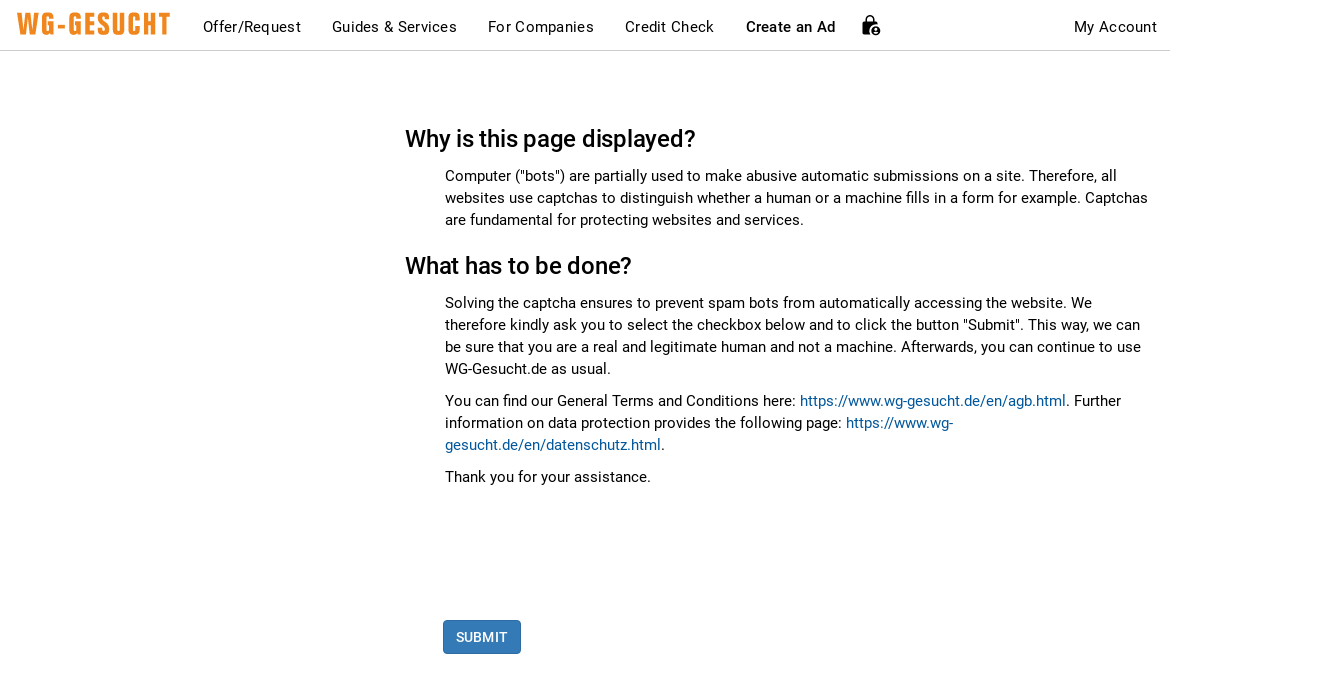

--- FILE ---
content_type: text/html; charset=UTF-8
request_url: https://www.wg-gesucht.de/en/cuba.html?page=/en/1-zimmer-wohnungen-in-Maasholm-gesucht.1500.1.1.0.html
body_size: 17863
content:

<!DOCTYPE html>
<html lang="en">
<head>
        <meta charset="utf-8"/>
    <meta name="viewport" content="width=device-width" id="viewport"/>
        <meta name="Author" content="WG-Gesucht.de"/>

                        <meta name="robots" content="index, follow"/>
            
            <script data-cmp-ab="1">
            window.cmp_block_ignoredomains = [
                "stripe.com",
                "meineschufa.de",
                "my.matterport.com",
                "recaptcha.net",
                "paypal.com",
                "acrobatservices.adobe.com",
                "itsmydata.de",
                "static.elfsight.com",
                "universe-static.elfsightcdn.com",
                "my.rentcard.app",
                "heyflow.com" // We can remove this after some time (couple of weeks), as it's also part of the vendor list
            ];
        </script>
        <script type="text/javascript" data-cmp-ab="1" src="https://cdn.consentmanager.net/delivery/autoblock/15144.js" data-cmp-id="15144" data-cmp-host="a.delivery.consentmanager.net" data-cmp-cdn="cdn.consentmanager.net"></script>
    
    
                <script>(function(w,d,s,l,i){w[l]=w[l]||[];w[l].push({'gtm.start':
        new Date().getTime(),event:'gtm.js'});var f=d.getElementsByTagName(s)[0],
        j=d.createElement(s),dl=l!='dataLayer'?'&l='+l:'';j.async=true;j.src=
        'https://www.googletagmanager.com/gtm.js?id='+i+dl;f.parentNode.insertBefore(j,f);
        })(window,document,'script','dataLayer','GTM-N9G6Q9V');</script>
        
    <title>Überprüfung</title>
    <meta name="title" content="Überprüfung"/>

            <link rel="canonical" href="https://www.wg-gesucht.de/en/cuba.html"/>
                <meta name="pinterest-rich-pin" content="false" />
    
            <meta name="Description" content="Find your shared flat or apartment for rent on WG-Gesucht, one of the largest platforms in Europe. Multiple award winner &amp;check; 16.98 million users, 200,000 listings per month.">
    
            <meta name="locale" content="en"/>
        <link rel="alternate" hreflang="de" href="https://www.wg-gesucht.de/cuba.html?page=/en/1-zimmer-wohnungen-in-Maasholm-gesucht.1500.1.1.0.html">
        <link rel="alternate" hreflang="en" href="https://www.wg-gesucht.de/en/cuba.html?page=/en/1-zimmer-wohnungen-in-Maasholm-gesucht.1500.1.1.0.html">
        <link rel="alternate" hreflang="es" href="https://www.wg-gesucht.de/es/cuba.html?page=/en/1-zimmer-wohnungen-in-Maasholm-gesucht.1500.1.1.0.html">

        <meta name="apple-itunes-app" content="app-id=1084293678">
        <meta name="google-play-app" content="app-id=com.wggesucht.android">

                                    <link rel="image_src" href="https://www.wg-gesucht.de/img/preview/wg-gesucht-6.jpg"/>
                <meta property="og:image" itemprop="image" content="https://www.wg-gesucht.de/img/preview/wg-gesucht-6.jpg"/>
                <meta property="og:type" content="article" />
                <meta property="og:title" content="Überprüfung"/>
                <meta property="og:site_name" content="WG-Gesucht.de"/>
                <meta property="fb:app_id" content="865138980249899"/>
                <meta property="og:url" content="https://www.wg-gesucht.de/en/cuba.html" />
                <meta property="og:description" content="" />
            
                            <meta name="twitter:card" content="summary"/>
                <meta name="twitter:site" content=""/>
                <meta name="twitter:title" content="WG-Gesucht.de - Überprüfung"/>
                <meta name="twitter:description" content="Kostenlose Wohnungsbörse für Europa mit über 200.000 Anzeigen pro Monat - provisionsfrei!"/>
                <meta name="twitter:image" content="https://www.wg-gesucht.de/img/twitter_card_logo.png"/>
                            <script type="application/ld+json">
            {
                "@context": "https://schema.org",
                "@type": "Organization",
                "name": "SMP GmbH & Co. KG",
                "url": "https://www.wg-gesucht.de/",
                "logo": "https://www.wg-gesucht.de/img/wg-gesucht-logo.svg",
                "sameAs": [
                    "https://www.facebook.com/WGGesucht",
                    "https://www.instagram.com/wg_gesucht",
                    "https://twitter.com/WGGesucht",
                    "https://www.youtube.com/wggesuchtdefindyourhome",
                    "https://de.pinterest.com/wggesuchtde/"
                ],
                "address": {
                    "@type": "PostalAddress",
                    "streetAddress": "Auf dem Haigst 34",
                    "addressLocality": "Stuttgart",
                    "postalCode": "70597",
                    "addressCountry": "DE"
                },
                "contactPoint": {
                    "@type": "ContactPoint",
                    "telephone": "+49-89-215-286-822",
                    "email": "kontakt@wg-gesucht.de",
                    "contactType": "customer service",
                    "availableLanguage": ["German", "English"]
                }
            }
        </script>

            
            <link rel="stylesheet" type="text/css" href="/assets/css/featherlight/featherlight.min.tjb1764081873.css" media="screen"/>
        <link rel="stylesheet" type="text/css" href="/assets/css/croppie.min.tjb1764081873.css" media="screen"/>
        <link rel="stylesheet" href="/js/external_libraries/bootstrap-select-1.13.9/css/bootstrap-select.min.css">
        <link rel="stylesheet" href="/assets/css/bootstrap-datepicker/bootstrap-datepicker3.min.css"/>

        <link rel="stylesheet" type="text/css" href="/assets/css/wgg-styleguide/wgg-styles-compiled.min.tjb1764762138.css" media="screen"/>

                <link rel="stylesheet" type="text/css" href="/assets/css/master_printer-2-3-5.min.css" media="print"/>

                            <!--[if lt IE 9]>
          <script src="https://oss.maxcdn.com/html5shiv/3.7.2/html5shiv.min.js"></script>
          <script src="https://oss.maxcdn.com/respond/1.4.2/respond.min.js"></script>
        <![endif]-->

                        <style>
            @-webkit-viewport   { width: device-width; }
            @-moz-viewport      { width: device-width; }
            @-ms-viewport       { width: device-width; }
            @-o-viewport        { width: device-width; }
            @viewport           { width: device-width; }
        </style>

        <script>
            if (navigator.userAgent.match(/IEMobile\/10\.0/)) {
                var msViewportStyle = document.createElement("style");
                msViewportStyle.appendChild(
                    document.createTextNode(
                        "@-ms-viewport{ width:auto!important }"
                    )
                );
                document.getElementsByTagName("head")[0].appendChild(msViewportStyle);
            }
        </script>

                <link rel="shortcut icon" href="/assets/favicon/favicon_wg_gesucht.ico"/>
            <link rel="apple-touch-icon" sizes="144x144" href="assets/precomposed/apple-touch-icon-144x144-precomposed-wg-gesucht.png"/>
        <link rel="apple-touch-icon" sizes="120x120" href="assets/precomposed/apple-touch-icon-120x120-precomposed-wg-gesucht.png"/>
        <link rel="apple-touch-icon" sizes="114x114" href="assets/precomposed/apple-touch-icon-114x114-precomposed-wg-gesucht.png"/>
        <link rel="apple-touch-icon" sizes="72x72" href="assets/precomposed/apple-touch-icon-72x72-precomposed-wg-gesucht.png"/>
        <link rel="apple-touch-icon" href="assets/precomposed/apple-touch-icon-precomposed-wg-gesucht.png"/>
                <script>
            window.onerror = function(msg, file, line) {
                return true;
            };
        </script>
    
        <script src="/js/jquery/jquery-3.6.3/jquery-3.6.3.min.js"></script>
    <script src="/js/jquery/jquery-migrate-3.4.0/jquery-migrate-3.4.0.min.js"></script>
    <script src="/js/external_libraries/bootstrap-3.3.7/bootstrap-3.3.7.full.min.js"></script>

        <script src="https://www.wg-gesucht.de/js/translations/en_gb/functions.js"></script>

    <script src="/js/functions.tjb1764081874.js"></script>

                <script>
            var googletag = {};
        </script>
    
        
    
    <script>
        var site_language          = 'en';
        var current_document_width = $(window).width();
        var domain_base            = 'https://www.wg-gesucht.de/';
        var login_url              = 'https://www.wg-gesucht.de/en/mein-wg-gesucht.html';
        var user_id                = '';
        var image_folder_path      = 'https://img.wg-gesucht.de/';
        var site_name              = 'WG-Gesucht.de';
        var language_url_prefix    = 'en/';
        var logged_in              = '';

        var conversations_list_url       = 'en/nachrichten.html';
        var conversation_list_parameters = {
            next_page_url : '',
            current_page  : '',
            ad_type       : '',
            filter_type   : '',
            filter_ad_id  : '',
            filter_tag_id : ''
        }
    </script>

        <script src="/js/lib/Validation/Validation.lib.tjb1764081874.js"></script>

        <script src="/js/lib/Cookies.lib.tjb1764081874.js"></script>

        <script src="/js/lib/UserInterface.lib.tjb1764319767.js"></script>

        <script src="/js/lib/DataManipulation.lib.tjb1764081874.js"></script>

        <script src="/js/lib/Logger.class.tjb1764081874.js"></script>

        <script src="/js/lib/TranslationLoader.class.tjb1764081874.js"></script>
    <script>
        if (!window.translationLoader) {
            window.translationLoader = TranslationLoader({
                language: site_language,
                min_log_level: '5'
            });
        }
    </script>

        <script src="/js/lib/ApiCaller.class.tjb1764081874.js"></script>
    <script>
        if (!window.api_caller) {
            window.api_caller = ApiCaller({
                user_id      :   user_id,
                smp_client   : 'WG-Gesucht',
                min_log_level: '5'
            });
        }
    </script>
    <script src="/js/lib/Services.lib.tjb1764081874.js"></script>

        <script src="/js/lib/ProfileManipulation.lib.tjb1764081874.js"></script>

        <script src="/js/external_libraries/bootstrap-select-1.13.9/js/bootstrap-select.min.js"></script>
    <script src="/js/external_libraries/bootstrap-datepicker/bootstrap-datepicker.min.js"></script>
            <script src="/js/external_libraries/bootstrap-select-1.13.9/js/i18n/defaults-en_US.min.js"></script>
        <script src="/js/external_libraries/bootstrap-datepicker/locales/bootstrap-datepicker.en-US.js"></script>
    
    <script>
        // Methods startsWith() and endsWith() are not supported by IE, using polyfills
        // String.prototype.startsWith() & String.prototype.endsWith() instead, as they are required for
        // autocomplete city select box, User filters, etc
        //
        // Fix references from Mozilla Developer Network:
        // https://developer.mozilla.org/en-US/docs/Web/JavaScript/Reference/Global_Objects/String/startsWith
        // https://developer.mozilla.org/en-US/docs/Web/JavaScript/Reference/Global_Objects/String/endsWith
        if (!String.prototype.startsWith) {
            String.prototype.startsWith = function(searchString, position) {
                return this.substr(position || 0, searchString.length) === searchString;
            };
        }

        if (!String.prototype.endsWith) {
            String.prototype.endsWith = function(searchString, position) {
            var subjectString = this.toString();
            if (typeof position !== 'number' || !isFinite(position) || Math.floor(position) !== position || position > subjectString.length) {
                position = subjectString.length;
            }
            position -= searchString.length;
            var lastIndex = subjectString.lastIndexOf(searchString, position);
            return lastIndex !== -1 && lastIndex === position;
          };
        }
    </script>
    
    </head>
<body  >
                <noscript><iframe src="https://www.googletagmanager.com/ns.html?id=GTM-N9G6Q9V"
        height="0" width="0" style="display:none;visibility:hidden"></iframe></noscript>
        
    <noscript>
        <div class="alert alert-with-icon alert-danger">
            <span class="mdi mdi-alert-circle" style="left: 15px;"></span>
            <div class="alert-body">
                <p>Please note: Javascript needs to be enabled to use all the functionality of WG-Gesucht. Parts of this website will not work until you do. Please enable Javascript before proceeding.</p>
            </div>
        </div>
    </noscript>
        <script src="/ajax/api/Smp/js/lib/functions.min.tjb1764081873.js"></script>
    <script src="/ajax/api/Smp/js/lib/error_handler.min.tjb1764081873.js"></script>

        <script>
        var password_contains_word_password             = /^p[a|@|ä|á|à][s|\$|5]{2,}w[o|0|ö|ó|ò]r[d|t]$/ui;
        var password_contains_single_character_repeated = /^(.)\1{7,}$/ui;
        var password_contains_letmein                   = /l[e|3|ë|é|è]tm[e|3|ë|é|è][i|1|ï|í|ì]n/ui;
    </script>

    
        <script>window.status = '';</script>

        

        <script>
        
        var empty_error               = "";
        var invalid_error             = "";
        var not_enough_error_required = "";
        var invalid_error             = "";
        var not_valid_email           = "";
        var too_short_error           = "";
        var too_long_error            = "";
        var no_match_error            = "";
        var too_small_error           = "";
        
    </script>

    <div id="master_wrapper" class="position-relative">
                                    
        <div id="site_wrapper" class="container" style="flex: 1;">

                    <div id="main-nav-wrapper" class="noprint">
                

<nav class="navbar navbar-default desktop_nav hidden-xs hidden-sm">
    <div class="navbar-header">
        <a href="https://www.wg-gesucht.de/en/">
            <img src="/img/wg-gesucht-logo.svg" alt="WG-Gesucht.de" title="WG-Gesucht.de">
        </a>
    </div>

    <div class="nav navbar-nav">
        <div class="dropdown-mega">
            <a href="#">
                Offer/Request
            </a>

            <div class="dropdown-mega-content">
                <div class="position-relative" style="left: 15%;">
                    <div class="dropdown-mega-subcontent">
                        <b class="dropdown-mega-content-heading">Offer</b>

                        <a  href="/en/wohnraumangebote.html?cat=0">
                            Flatshares
                        </a>

                        <a  href="/en/wohnraumangebote.html?cat=1">
                            1 Room Flats
                        </a>

                        <a  href="/en/wohnraumangebote.html?cat=2">
                            Flats
                        </a>

                        <a  href="/en/wohnraumangebote.html?cat=3">
                            Houses
                        </a>
                    </div>

                    <div class="dropdown-mega-subcontent">
                        <b class="dropdown-mega-content-heading">Request</b>

                        <a  href="/en/wohnraumgesuche.html?cat=0">
                            Flatshares
                        </a>

                        <a  href="/en/wohnraumgesuche.html?cat=1">
                            1 Room Flats
                        </a>

                        <a  href="/en/wohnraumgesuche.html?cat=2">
                            Flats
                        </a>

                        <a  href="/en/wohnraumgesuche.html?cat=3">
                            Houses
                        </a>
                    </div>
                </div>
            </div>
        </div>

                            <div class="dropdown-mega">
                <a href="#">
                    Guides &amp; Services
                </a>
                <div class="dropdown-mega-content">
                    <div class="text-center">
                        <div class="dropdown-mega-subcontent text-left">
                            <a href="/en/service/kategorie/shared-living-and-housing" class="mb10">
                                <b>Shared Living &amp; Housing</b>
                            </a>
                            <a href="/en/service/shared-living-and-housing/types-of-shared-flats-an-overview-of-living-models"
                            >
                                Types of Shared Flats
                            </a>
                        </div>
                        <div class="dropdown-mega-subcontent text-left">
                            <a href="/en/service/kategorie/credit-check" class="mb10">
                                <b>Credit Checks &amp; Proofs</b>
                            </a>
                            <a href="/en/service/credit-check/schufa-credit-check-for-tenants-and-landlords"
                            >
                                Schufa
                            </a>
                            <a href="/en/service/credit-check/credit-check-secure-and-gdpr-compliant-with-itsmydata"
                            >
                                itsmydata
                            </a>
                        </div>
                        <div class="dropdown-mega-subcontent text-left">
                            <a href="/en/service/kategorie/renting-and-housing-search" class="mb10">
                                <b>Letting and Apartment Search</b>
                            </a>
                            <a href="/en/service/renting-and-housing-search/10-frequently-asked-questions-from-tenants"
                            >
                                10 Common Questions from Tenants
                            </a>
                        </div>
                        <div class="dropdown-mega-subcontent text-left">
                            <a href="/en/service/kategorie/legal-and-security" class="mb10">
                                <b>Legal &amp; Safety</b>
                            </a>
                            <a href="/en/service/legal-and-security/tenancy-law-in-germany-general-information-for-tenants"
                            >
                                Tenancy Law
                            </a>
                        </div>
                    </div>
                </div>
            </div>
        
                            <div class="dropdown-mega">
                <a href="/en/fuer-immobilienprofis.html" target="_blank" rel="nofollow">
                    For Companies
                </a>
            </div>
        
                            <div class="dropdown-mega">
                <a href="#" data-toggle="modal" data-target="#proof_of_credit_modal_nav">
                    Credit Check
                </a>
            </div>
        
                <div class="dropdown-mega">
            <a href="#" style="font-weight: 500;">
                Create an Ad
            </a>
            <div class="dropdown-mega-content">
                <div class="position-relative" style="left: 65%;">
                    <div class="dropdown-mega-subcontent">
                                                    <a href="/en/get-started.html"   rel="nofollow">
                                Create Offer
                            </a>
                        
                        <a href="/en/gesuch-aufgeben.html" rel="nofollow" >
                            Create Request
                        </a>

                                            </div>

                                                                                </div>
            </div>
        </div>

                    <span class="position-relative cursor-pointer" title="Unlock premium benefits" data-toggle="modal" data-target="#unlock_benefits_modal" style="bottom: 3px;">
                <img src="/img/icons/icon-lock-person.svg" alt="Unlock premium benefits icon">
            </span>
            </div>

    <div class="nav navbar-nav navbar-right">
        <div class="dropdown-mini">
                            <a href="#" onclick="fireLoginOrRegisterModalRequest('sign_in');">
                    My Account
                </a>
            
                    </div>

        <a id="new_messages_counter_main_navigation" class="badge wgg_badge-small wgg_primary wgg_round position-relative" href="/en/nachrichten.html" style="top: -1px;"></a>
    </div>
</nav>
<nav class="mobile_nav navbar navbar-default hidden-md hidden-lg">
    <div class="navbar-header">
                <a class="navbar-brand position-relative" href="/en/" style="top: 5px;">
            <img src="/img/wg-gesucht-logo-white.svg" alt="WG-Gesucht.de">
            <span class="sr-only">WG-Gesucht.de</span>
        </a>
    </div>

    <div class="navbar-right">
                    <span class="position-relative mr10 cursor-pointer" title="Unlock premium benefits" data-toggle="modal" data-target="#unlock_benefits_modal" style="top: 4px;">
                <img src="/img/icons/icon-lock-person-white.svg" alt="Premium benefits lock icon">
            </span>
        
        
                <button id="burger_toggle" class="btn navbar-control mt5" type="button" aria-role="button">
            <span class="mdi mdi-menu mdi-24px mdi-top2" aria-hidden="true"></span>
            <span class="sr-only">Main navigation</span>
        </button>
    </div>
</nav>

<div id="drawer_backdrop" class="drawer_backdrop hidden-md hidden-lg" style="display: none;"></div>

<div id="drawer" class="drawer_menu hidden-md hidden-lg">
        <div class="drawer_header">
                    <div class="ml5">
                Nice to have you here
                <br>
                at <b>WG-Gesucht.de!</b>
            </div>
            </div>

        <div class="drawer_content">
        
                <a class="menu_item collapsed" href="#collapseOffersAndRequests" role="button" data-toggle="collapse" aria-expanded="false" aria-controls="collapseOffersAndRequests">
            <span class="text-bold">Offer/Request</span>
            <i class="mdi mdi-chevron-up mdi-26px"></i>
        </a>
        <div id="collapseOffersAndRequests" class="collapse pl20 main_menus">
            <b class="menu_item">Offer</b>

            <a class="menu_item " href="/en/wohnraumangebote.html?cat=0">
                Flatshares
            </a>

            <a class="menu_item " href="/en/wohnraumangebote.html?cat=1">
                1 Room Flats
            </a>

            <a class="menu_item " href="/en/wohnraumangebote.html?cat=2">
                Flats
            </a>

            <a class="menu_item " href="/en/wohnraumangebote.html?cat=3">
                Houses
            </a>

            <b class="menu_item">Request</b>

            <a class="menu_item " href="/en/wohnraumgesuche.html?cat=0">
                Flatshares
            </a>

            <a class="menu_item " href="/en/wohnraumgesuche.html?cat=1">
                1 Room Flats
            </a>

            <a class="menu_item " href="/en/wohnraumgesuche.html?cat=2">
                Flats
            </a>

            <a class="menu_item " href="/en/wohnraumgesuche.html?cat=3">
                Houses
            </a>
        </div>

                            <a class="menu_item collapsed" href="#collapseTipsAndGuides" role="button" data-toggle="collapse" aria-expanded="false" aria-controls="collapseTipsAndGuides">
                <span class="text-bold">Guides &amp; Services</span>
                <i class="mdi mdi-chevron-up mdi-26px"></i>
            </a>
            <div id="collapseTipsAndGuides" class="collapse pl20 main_menus">
                <a class="menu_item" href="/en/service/kategorie/shared-living-and-housing">
                    <b>Shared Living &amp; Housing</b>
                </a>
                <a class="menu_item " href="/en/service/shared-living-and-housing/types-of-shared-flats-an-overview-of-living-models">
                    Types of Shared Flats
                </a>
                <a class="menu_item" href="/en/service/kategorie/credit-check">
                    <b>Credit Checks &amp; Proofs</b>
                </a>
                <a class="menu_item " href="/en/service/credit-check/schufa-credit-check-for-tenants-and-landlords">
                    Schufa
                </a>
                <a class="menu_item " href="/en/service/credit-check/credit-check-secure-and-gdpr-compliant-with-itsmydata">
                    itsmydata
                </a>
                <a class="menu_item" href="/en/service/kategorie/renting-and-housing-search">
                    <b>Letting and Apartment Search</b>
                </a>
                <a class="menu_item " href="/en/service/renting-and-housing-search/10-frequently-asked-questions-from-tenants">
                    10 Common Questions from Tenants
                </a>
                <a class="menu_item" href="/en/service/kategorie/legal-and-security">
                    <b>Legal &amp; Safety</b>
                </a>
                <a class="menu_item " href="/en/service/legal-and-security/tenancy-law-in-germany-general-information-for-tenants">
                    Tenancy Law
                </a>
            </div>

        
                            <a class="menu_item" href="/en/fuer-immobilienprofis.html" target="_blank" rel="nofollow">
                <span class="text-bold">For Companies</span>
            </a>
        
                            <a class="menu_item" href="#" data-toggle="modal" data-target="#proof_of_credit_modal_nav" onclick="mobileMenu.toggleDrawer('off');">
                <span class="text-bold">Credit Check</span>
            </a>
        
                <a class="menu_item collapsed" href="#collapseCreateAd" role="button" data-toggle="collapse" aria-expanded="false" aria-controls="collapseCreateAd">
            <span class="text-bold">Create an Ad</span>
            <i class="mdi mdi-chevron-up mdi-26px"></i>
        </a>
        <div id="collapseCreateAd" class="collapse pl20 main_menus">
                            <a class="menu_item " href="/en/get-started.html">
                    Create Offer
                </a>
            
            <a class="menu_item " href="/en/gesuch-aufgeben.html">
                Create Request
            </a>

                    </div>

        <a class="menu_item collapsed" href="#collapseHelpAndContact" role="button" data-toggle="collapse" aria-expanded="false" aria-controls="collapseHelpAndContact">
            <span class="text-bold">Help / Contact</span>
            <i class="mdi mdi-chevron-up mdi-26px"></i>
        </a>
        <div id="collapseHelpAndContact" class="collapse pl20 main_menus">
            <a class="menu_item " href="/en/help-center.html" data-google-interstitial="false">
                Help Center
            </a>

            <a class="menu_item " href="/en/impressum.html" data-google-interstitial="false">
                Legal Notice
            </a>

            <a class="menu_item " href="/en/ic/online-werbung.html">
                Advertising
            </a>
        </div>

                    <a class="menu_item" href="#" onclick="mobileMenu.toggleDrawer('off');fireLoginOrRegisterModalRequest('sign_in');">
                <span class="text-orange text-bold">Sign In</span>
            </a>
        
                <div id="ad_search" class="ad_search">
            <input id="menu_search_ad_id" class="form-control wgg_input" type="tel" name="menu_search_ad_id" placeholder="Enter Ad ID" maxlength="9" size="25">
            <i id="btn_ad_search" class="mdi mdi-magnify mdi-22px mdi-fw"></i>
        </div>

                                </div>
</div>

<script src="/js/Common/MobileMenu.class.tjb1764081874.js"></script>
<script>
    var mobileMenu = MobileMenu({
        visibility: 'closed',
        min_log_level: '5'
    });
</script>

    

<div id="proof_of_credit_modal_nav" class="modal fade noprint" role="dialog">
    <div class="modal-dialog">
        <div class="modal-content border-radius-6px p50 p-xs-30">
            <div class="modal-header" style="border-bottom: 0;">
                <span class="mdi mdi-close mdi-30px mdi-lh pull-right cursor-pointer" data-dismiss="modal" aria-label="Close"></span>
                <div class="row text-center">
                    <div class="col-xs-12">
                        <p class="text-bold font-20px mt10">
                            Select Credit Report
                        </p>
                    </div>

                    <div class="col-xs-12">
                        <p class="font-16px mt10">
                            Please choose a provider for your credit report.
                        </p>
                    </div>
                </div>
            </div>

            <div class="modal-body">
                <div class="row">
                    <div class="col-xs-12">
                        <a
                            class="campaign_click"
                            href="/en/itsmydata.html?utm_source=wg_main_navigation"
                            target="_blank"
                            data-campaign_partner="Itsmydata"
                            data-campaign_click_position="pop_up"
                            data-campaign_type="itsmydata_promotion"
                            data-campaign_click_source="main navigation"
                        >
                            <div class="gray-background-rounded-panel p20 text-black">
                                <div class="row">
                                    <div class="col-xs-8">
                                        <div class="font-20px mb5">
                                            <b>itsmydata</b>
                                            <small><sup>1</sup></small>
                                        </div>
                                        <span class="font-xs-14px">Available immediately, full control over your data, fair costs, fast processing</span>
                                    </div>
                                    <div class="col-xs-1 col-md-offset-1 col-md-3 text-right">
                                        <div class="font-20px text-bold mb5">17.90€</div>
                                    </div>
                                </div>
                            </div>
                        </a>
                    </div>

                    <div class="col-xs-12 mt10">
                        <a
                            class="campaign_click"
                            href="/en/bonitaetscheck.html?utm_campaign=schufa&utm_source=main_navigation"
                            target="_blank"
                            data-campaign_partner="Schufa"
                            data-campaign_click_position="pop_up"
                            data-campaign_type="schufa_promotion"
                            data-campaign_click_source="main navigation"
                        >
                            <div class="gray-background-rounded-panel p20 text-black">
                                <div class="row">
                                    <div class="col-xs-8">
                                        <div class="font-20px mb5">
                                            <b>SCHUFA</b>
                                            <small><sup>1</sup></small>
                                        </div>
                                        <span class="font-xs-14px">Official credit report from SCHUFA. Order online directly.</span>
                                    </div>
                                    <div class="col-xs-1 col-md-offset-1 col-md-3 text-right">
                                        <div class="font-20px text-bold mb5">29.90€</div>
                                    </div>
                                </div>
                            </div>
                        </a>
                    </div>

                                    </div>

	            <small>
                    <sup>1</sup>
                    Sponsored
                </small>
            </div>
        </div>
    </div>
</div>
            </div>
                                                        

                <div id="ad_blocker_message_container" class="row my15 noprint" style="display: none;">
            <div class="col-xs-12">
                <div class="alert alert-with-icon alert-warning mb0" role="alert">
                    <span class="mdi mdi-alert"></span>
                    <div class="alert-body">
                        <p class="headline alert-primary-headline">Ad blocker enabled</p>
                        <p>
                            An ad blocker is enabled in your browser. Please note that not all contents of the site can potentially be displayed correctly depending on the ad blocker settings.
                        </p>
                    </div>
                </div>
            </div>
        </div>

                <a id="ad_blocker_bait" href="https://pubads.g.doubleclick.net/gampad/clk?id=5454900871&iu=/1009105/Klicktracking/TL_Schufa_Erstkontakt" rel="nofollow"></a>

        <script>
            var we_need_to_earn_money = 100;
        </script>
        <script src="/js/adsbygoogle.tjb1764081874.js"></script>
        <script src="/js/lib/Abd.lib.tjb1764081874.js"></script>

        <script>
            $(function() {
                DetectAdBlocker.detectAdBlocker();
            });
        </script>

        

                

                <div id="main_content" class="row" >
                                                <div id="main_column" class="col-xs-12 col-md-8 col-md-push-4">
                        

<br/><br/>
<h1 class="sr-only">Please Confirm You&#039;re Human</h1>
<div id="bedingungen" style="width: 100%;">
    <h2>Why is this page displayed?</h2>

    <ul>
        <p>Computer (&quot;bots&quot;) are partially used to make abusive automatic submissions on a site. Therefore, all websites use captchas to distinguish whether a human or a machine fills in a form for example. Captchas are fundamental for protecting websites and services.</p>
    </ul>
    <h2>What has to be done?</h2>

    <ul>
        <p>Solving the captcha ensures to prevent spam bots from automatically accessing the website. We therefore kindly ask you to select the checkbox below and to click the button &quot;Submit&quot;. This way, we can be sure that you are a real and legitimate human and not a machine. Afterwards, you can continue to use WG-Gesucht.de as usual.</p>
        <p>You can find our General Terms and Conditions here: <a href="https://www.wg-gesucht.de/en/agb.html" rel="nofollow" target="_blank">https://www.wg-gesucht.de/en/agb.html</a>. Further information on data protection provides the following page: <a href="https://www.wg-gesucht.de/en/datenschutz.html" rel="nofollow" target="_blank">https://www.wg-gesucht.de/en/datenschutz.html</a>.</p>
        <p>Thank you for your assistance.</p>
    </ul>
</div>
<br/>

<form name="checkform" method="post" action="https://www.wg-gesucht.de/en/cuba.html">
    <div style="margin-left:5%;">
        <input type="hidden" name="step" value="2">
        <input type="hidden" name="page" value="/en/1-zimmer-wohnungen-in-Maasholm-gesucht.1500.1.1.0.html">
                <div class="g-recaptcha" data-sitekey="6LciNA4TAAAAAHQZGcdTxO_KIskhDWevImHFo60D"></div>
        <br/>
        <input type="submit" class="btn btn-primary mb5" value="Submit">
    </div>
</form>
<br/>

<script src='https://www.recaptcha.net/recaptcha/api.js?hl=en' data-cmp-ab="2"></script>
                    </div>
                    <div id="rhs_column" class="col-xs-12 col-md-4 col-md-pull-8 noprint">
                                            </div>
                                    </div>
    </div>

        <div id="breadcrumb_wrapper" class="noprint container" style="background: #fff;">
        <div class="row">
            <div class="col-xs-12">
                            </div>
        </div>
    </div>

            <div id="bottom_links_wrapper" class="noprint container mb20">
                                                                            <div class="row">
                        <div class="col-xs-12">
                            <hr class="hr-divider mb40 hidden-xs"/>
                        </div>
                    </div>

                                                                        

<div class="row">
    <div class="col-sm-3 hidden-xs">
        <ul class="ul-bottomlinks">
            <li><h4>Flat &amp; Apartment Shares</h4></li>
            <li class="li-bottom-link"><a href="https://www.wg-gesucht.de/en/wg-zimmer-in-Berlin.8.0.1.0.html" class="a-bottom-link">Flatshares in Berlin</a></li>
            <li class="li-bottom-link"><a href="https://www.wg-gesucht.de/en/wg-zimmer-in-Berlin.8.0.1.0.html" class="a-bottom-link">Flatshares Berlin</a></li>
            <li class="li-bottom-link"><a href="https://www.wg-gesucht.de/en/wg-zimmer-in-Bonn.13.0.1.0.html" class="a-bottom-link">Flatshares Bonn</a></li>
            <li class="li-bottom-link"><a href="https://www.wg-gesucht.de/en/wg-zimmer-in-Braunschweig.16.0.1.0.html" class="a-bottom-link">Flatshares Braunschweig</a></li>
            <li class="li-bottom-link"><a href="https://www.wg-gesucht.de/en/wg-zimmer-in-Bremen.17.0.1.0.html" class="a-bottom-link">Flatshares Bremen</a></li>
            <li class="li-bottom-link"><a href="https://www.wg-gesucht.de/en/wg-zimmer-in-Darmstadt.23.0.1.0.html" class="a-bottom-link">Flatshares Darmstadt</a></li>
            <li class="li-bottom-link"><a href="https://www.wg-gesucht.de/en/wg-zimmer-in-Dresden.27.0.1.0.html" class="a-bottom-link">Flatshares Dresden</a></li>
            <li class="li-bottom-link"><a href="https://www.wg-gesucht.de/en/wg-zimmer-in-Duesseldorf.30.0.1.0.html" class="a-bottom-link">Flatshares D&uuml;sseldorf</a></li>
            <li class="li-bottom-link"><a href="https://www.wg-gesucht.de/en/wg-zimmer-in-Frankfurt.41.0.1.0.html" class="a-bottom-link">Flatshares Frankfurt</a></li>
            <li class="li-bottom-link"><a href="https://www.wg-gesucht.de/en/wg-zimmer-in-Giessen.47.0.1.0.html" class="a-bottom-link">Flatshares Giessen</a></li>
            <li class="li-bottom-link"><a href="https://www.wg-gesucht.de/en/wg-zimmer-in-Goettingen.49.0.1.0.html" class="a-bottom-link">Flatshares G&ouml;ttingen</a></li>
            <li class="li-bottom-link"><a href="https://www.wg-gesucht.de/en/wg-zimmer-in-Hamburg.55.0.1.0.html" class="a-bottom-link">Flatshares Hamburg</a></li>
        </ul>
    </div>

    <div class="col-sm-3 hidden-xs">
        

<ul class="ul-bottomlinks">
    <li><h4>States</h4></li>
    <li class="li-bottom-link"><a href="https://www.wg-gesucht.de/en/staedte-in-baden-wuerttemberg.4.html" class="a-bottom-link">Baden-Württemberg</a></li>
    <li class="li-bottom-link"><a href="https://www.wg-gesucht.de/en/staedte-in-bayern.3.html" class="a-bottom-link">Bayern</a></li>
    <li class="li-bottom-link"><a href="https://www.wg-gesucht.de/en/staedte-in-berlin.5.html" class="a-bottom-link">Berlin</a></li>
    <li class="li-bottom-link"><a href="https://www.wg-gesucht.de/en/staedte-in-brandenburg.6.html" class="a-bottom-link">Brandenburg</a></li>
    <li class="li-bottom-link"><a href="https://www.wg-gesucht.de/en/staedte-in-bremen.8.html" class="a-bottom-link">Bremen</a></li>
    <li class="li-bottom-link"><a href="https://www.wg-gesucht.de/en/staedte-in-hamburg.15.html" class="a-bottom-link">Hamburg</a></li>
    <li class="li-bottom-link"><a href="https://www.wg-gesucht.de/en/staedte-in-hessen.10.html" class="a-bottom-link">Hessen</a></li>
    <li class="li-bottom-link"><a href="https://www.wg-gesucht.de/en/staedte-in-mecklenburg-vorpommern.14.html" class="a-bottom-link">Mecklenburg-Vorpommern</a></li>
    <li class="li-bottom-link"><a href="https://www.wg-gesucht.de/en/staedte-in-niedersachsen.7.html" class="a-bottom-link">Niedersachsen</a></li>
    <li class="li-bottom-link"><a href="https://www.wg-gesucht.de/en/staedte-in-nordrhein-westfalen.2.html" class="a-bottom-link">Nordrhein-Westfalen</a></li>
    <li class="li-bottom-link"><a href="https://www.wg-gesucht.de/en/staedte-in-rheinland-pfalz.16.html" class="a-bottom-link">Rheinland-Pfalz</a></li>
    <li class="li-bottom-link"><a href="https://www.wg-gesucht.de/en/staedte-in-saarland.17.html" class="a-bottom-link">Saarland</a></li>
    <li class="li-bottom-link"><a href="https://www.wg-gesucht.de/en/staedte-in-sachsen.9.html" class="a-bottom-link">Sachsen</a></li>
    <li class="li-bottom-link"><a href="https://www.wg-gesucht.de/en/staedte-in-sachsen-anhalt.11.html" class="a-bottom-link">Sachsen-Anhalt</a></li>
    <li class="li-bottom-link"><a href="https://www.wg-gesucht.de/en/staedte-in-schleswig-holstein.13.html" class="a-bottom-link">Schleswig-Holstein</a></li>
    <li class="li-bottom-link"><a href="https://www.wg-gesucht.de/en/staedte-in-thueringen.12.html" class="a-bottom-link">Thüringen</a></li>
</ul>
    </div>

    <div class="col-sm-3 hidden-xs">
        <ul class="ul-bottomlinks">
            <li><h4>Housing Market</h4></li>
            <li class="li-bottom-link"><a href="https://www.wg-gesucht.de/en/wg-zimmer-in-Hannover.57.0.1.0.html" class="a-bottom-link">Flatshares Hannover</a></li>
            <li class="li-bottom-link"><a href="https://www.wg-gesucht.de/en/wg-zimmer-in-Heidelberg.59.0.1.0.html" class="a-bottom-link">Flatshares Heidelberg</a></li>
            <li class="li-bottom-link"><a href="https://www.wg-gesucht.de/en/wg-zimmer-in-Jena.66.0.1.0.html" class="a-bottom-link">Flatshares Jena</a></li>
            <li class="li-bottom-link"><a href="https://www.wg-gesucht.de/en/wg-zimmer-in-Koeln.73.0.1.0.html" class="a-bottom-link">Flatshares K&ouml;ln</a></li>
            <li class="li-bottom-link"><a href="https://www.wg-gesucht.de/en/wg-zimmer-in-Leipzig.77.0.1.0.html" class="a-bottom-link">Flatshares Leipzig</a></li>
            <li class="li-bottom-link"><a href="https://www.wg-gesucht.de/en/wg-zimmer-in-Lueneburg.82.0.1.0.html" class="a-bottom-link">Flatshares L&uuml;neburg</a></li>
            <li class="li-bottom-link"><a href="https://www.wg-gesucht.de/en/wg-zimmer-in-Mainz.84.0.1.0.html" class="a-bottom-link">Flatshares Mainz</a></li>
            <li class="li-bottom-link"><a href="https://www.wg-gesucht.de/en/wg-zimmer-in-Mannheim.85.0.1.0.html" class="a-bottom-link">Flatshares Mannheim</a></li>
            <li class="li-bottom-link"><a href="https://www.wg-gesucht.de/en/wg-zimmer-in-Muenchen.90.0.1.0.html" class="a-bottom-link">Flatshares M&uuml;nchen</a></li>
            <li class="li-bottom-link"><a href="https://www.wg-gesucht.de/en/wg-zimmer-in-Nuernberg.96.0.1.0.html" class="a-bottom-link">Flatshares N&uuml;rnberg</a></li>
            <li class="li-bottom-link"><a href="https://www.wg-gesucht.de/en/wg-zimmer-in-Tuebingen.127.0.1.0.html" class="a-bottom-link">Flatshares T&uuml;bingen</a></li>
            <li class="li-bottom-link"><a href="https://www.wg-gesucht.de/en/wg-zimmer-in-Stuttgart.124.0.1.0.html" class="a-bottom-link">Flatshares Stuttgart</a></li>
        </ul>
    </div>

            <div class="col-sm-3 hidden-xs">
            

<ul class="ul-bottomlinks">
    <li><h4>Other countries</h4></li>
    <li class="li-bottom-link"><a href="/en/federal-states-in-Switzerland.ch.html?country_code=ch" class="a-bottom-link">Switzerland</a></li>
    <li class="li-bottom-link"><a href="/en/federal-states-in-Austria.at.html?country_code=at" class="a-bottom-link">Austria</a></li>
</ul>
            <br/>

            <ul class="ul-bottomlinks">
                <li><h4>Rental Overview</h4></li>
                <li class="li-bottom-link"><a href="https://www.wg-gesucht.de/en/wohngemeinschaft.html" class="a-bottom-link">Communal apartment</a></li>
                <li class="li-bottom-link"><a href="https://www.wg-gesucht.de/en/wohngemeinschaften.html" class="a-bottom-link">Communal apartments</a></li>
                <li class="li-bottom-link"><a href="https://www.wg-gesucht.de/en/mietwohnung.html" class="a-bottom-link">Rented apartment</a></li>
                <li class="li-bottom-link"><a href="https://www.wg-gesucht.de/en/mietwohnungen.html" class="a-bottom-link">Apartments for rent</a></li>
                <li class="li-bottom-link"><a href="https://www.wg-gesucht.de/en/ic/wohnungsmarkt.html" class="a-bottom-link">Apartment market</a></li>
                <li class="li-bottom-link"><a href="https://www.wg-gesucht.de/en/wohnungssuche.html" class="a-bottom-link">Apartment search</a></li>
                <li class="li-bottom-link"><a href="https://www.wg-gesucht.de/instagram.html" class="a-bottom-link">Instagram</a></li>
            </ul>
        </div>
    </div>
                                                            
                <br/><br/>
                    </div>
    
    
                

<div id="footer_wrapper" class="noprint container ">
    <div class="footer_links_section">
        <div class="row">
            <div class="col-xs-12 visible-xs-block">
                <div class="footer_image_wrapper">
                    <img class="img-responsive footer_image" src="/img/icons/CO2-Seal-Icon-EN.png" alt="CO2 seal icon"/>
                </div>
            </div>

            <div class="col-sm-8">
                <div class="row">
                    <div class="col-xs-12">
                        <div class="footer_link_group mb30">
                            <a class="footer_link footer_strong_link" href="/en/help-center.html" data-google-interstitial="false">Help Center</a>
                            <span class="footer_link_pipe">|</span>
                            <a class="footer_link footer_strong_link" href="/en/impressum.html" data-google-interstitial="false">Legal Notice</a>
                            <span class="footer_link_pipe">|</span>
                            <a class="footer_link footer_strong_link" href="/en/agb.html" data-google-interstitial="false">General Terms and Conditions</a>
                            <span class="footer_link_pipe">|</span>
                                                            <a class="footer_link footer_strong_link" href="/en/ic/online-werbung.html">Advertising</a>
                                <span class="footer_link_pipe">|</span>
                                                        <a class="footer_link footer_strong_link" href="/en/datenschutz.html">Privacy Policy</a>
                            <span class="footer_link_pipe">|</span>
                            <a class="footer_link footer_strong_link" href="/en/single/barrierefreiheit.html">Accessibility</a>
                            <span class="footer_link_pipe">|</span>
                            <a class="footer_link footer_strong_link" href="/?cmpscreencustom">Cookie settings</a>
                        </div>
                    </div>

                    <div class="col-xs-12">
                        <div class="footer_link_group">
                                                            <a class="footer_link" href="/en/fuer-immobilienprofis.html" target="_blank">Professional and commercial advertising</a>
                                <span class="footer_link_pipe">|</span>
                                <a class="footer_link" href="/en/artikel/pressespiegel">Press review</a>
                                <span class="footer_link_pipe">|</span>
                                                        <a class="footer_link" href="/en/passworterinnerung.html">Forgotten Password?</a>
                            <span class="footer_link_pipe">|</span>
                            <a class="footer_link" href="/en/contact.html?section=suggestion">Feedback</a>
                            <br class="hidden-xs"/>
                            <span class="hidden-sm hidden-md hidden-lg footer_link_pipe">|</span>
                            <a class="footer_link" href="/en/wohnraumangebote.html">View Offers</a>
                            <span class="footer_link_pipe">|</span>
                            <a class="footer_link" href="/en/angebot-aufgeben.html">Insert Offer</a>
                            <span class="footer_link_pipe">|</span>
                            <a class="footer_link" href="/en/wohnraumgesuche.html">View Requests</a>
                            <span class="footer_link_pipe">|</span>
                            <a class="footer_link" href="/en/gesuch-aufgeben.html">Insert Request</a>
                        </div>
                    </div>
                </div>
            </div>

            <div class="col-sm-4 hidden-xs">
                <div class="footer_image_wrapper">
                    <img class="img-responsive footer_image" src="/img/icons/CO2-Seal-Icon-EN.png" alt="CO2 seal icon"/>
                </div>
            </div>
        </div>
    </div>

    <div class="footer_icons_section">
        <div class="row">

                            <div class="col-md-4 col-sm-5">
                    <div class="footer_icons_group">
                        <b class="mr20">Follow us on</b>

                        <a target="_blank" href="https://www.instagram.com/wggesuchtde/" title="Follow us on Instagram">
                            <img class="footer_social_icon" src="/img/icons/icon-instagram.png" alt="Instagram Icon"/>
                        </a>

                        <a target="_blank" href="https://www.facebook.com/wggesucht.de/" title="Follow us on Facebook">
                            <img class="footer_social_icon" src="/img/icons/icon-facebook.png" alt="Facebook Icon"/>
                        </a>

                        <a target="_blank" href="https://www.youtube.com/wggesuchtdefindyourhome/" title="Follow us on Youtube">
                            <img class="footer_social_icon" src="/img/icons/icon-youtube.png" alt="Youtube Icon"/>
                        </a>

                        <a target="_blank" href="https://www.pinterest.com/wggesuchtde/" title="Follow us on Pinterest">
                            <img class="footer_social_icon" src="/img/icons/icon-pinterest.png" alt="Pinterest Icon"/>
                        </a>
                    </div>
                </div>

                <div class="col-md-4 col-sm-5">
                    <div class="footer_icons_group">
                        <a href="https://itunes.apple.com/app/wg-gesucht-de-find-your-home/id1084293678?mt=8" target="_blank" title="Get our App in the App Store">
                            <img class="footer_store_icon" src="/img/icons/icon-ios.png" alt="Apple App Store Icon"/>
                        </a>

                        <a href="https://play.google.com/store/apps/details?id=com.wggesucht.android&hl=en" target="_blank" title="Get our App in the Google Play Store">
                            <img class="footer_store_icon" src="/img/icons/icon-android.png" alt="Google Play Store Icon"/>
                        </a>
                    </div>
                </div>
            
            <div class="col-md-4 col-sm-2 ">
                <div class="footer_language_selection language_wrapper mt5">
                    <span class="mdi mdi-web mdi-lh footer_language_icon"></span>
                    <div class="dropup noprint display-inline">
    <span class="text-uppercase cursor-pointer dropdown-toggle footer_selected_language" data-toggle="dropdown" aria-expanded="true">
        en <span class="caret" style="margin-bottom: 3px;"></span>
    </span>

    <ul class="dropdown-menu" role="menu">
        <li role="presentation">
            <a class="language_flag py15 " role="menuitem" href="/cuba.html?page=/en/1-zimmer-wohnungen-in-Maasholm-gesucht.1500.1.1.0.html" onClick="deleteCookie('site_language');">Deutsch</a>
        </li>
        <li role="presentation">
            <a class="language_flag py15 footer_selected_language_option" role="menuitem" href="/en/cuba.html?page=/en/1-zimmer-wohnungen-in-Maasholm-gesucht.1500.1.1.0.html" onClick="setCookie('site_language', 'en', 3650, '/');">English</a>
        </li>
        <li role="presentation">
            <a class="language_flag py15 " role="menuitem" href="/es/cuba.html?page=/en/1-zimmer-wohnungen-in-Maasholm-gesucht.1500.1.1.0.html" onClick="setCookie('site_language', 'es', 3650, '/');">Español</a>
        </li>
    </ul>
</div>
                </div>
            </div>
        </div>
    </div>
</div>
        </div>

        
    <script>
        // Hide/Show RHS box content in mobile mode
        var rhs_mobile_mode = false;
        $('.panel-rhs-default .panel-heading').on('click', function(){
            if ($(this).nextAll('.panel-body').css("display") == "none") {
                rhs_mobile_mode = true;
            }

            if (rhs_mobile_mode == true) {
                $(this).toggleClass('panel-heading-bottom-border');
                $(this).find('h4 .mdi-chevron-down, h4 .mdi-chevron-up').toggle().removeClass("hidden");
                $(this).nextAll('.panel-body').slideToggle();
            }
        });
    </script>

                <script>
            $(function () {
                if ($(window).height() < 520) {
                    $('#cmpbox').css('overflow-y', 'scroll');
                }
            });
        </script>
    
    
                <script src="/js/external_libraries/emailCrypt.min.js"></script>
    
    <script>
        window.onbeforeunload = null;
    </script>


                <div class="ajax_loader_gif display-none">
            <img class="loaderLogo sk-rotating-plane" src="/img/icons/loading.png" alt="Loading icon">
        </div>
    

                

<div id="register_modal" class="modal fade noprint" tabindex="-1" style="z-index: 1234567860;" role="dialog" aria-labelledby="register-modal_label">
    <div class="position-relative modal-dialog modal-lg" role="document" style="min-width: 360px;">
        <div class="position-relative modal-content">
            <div class="modal-header p15" style="border: none;">
                <button type="button" class="close mt0" data-dismiss="modal" aria-label="Close">
                    <i class="mdi mdi-close"></i>
                </button>
            </div>

            <div class="modal-body p0">
                <div class="user_register_data">
                                        <ul class="nav nav-tabs register_popup_tabs">
                        <li id="register_private_tab" class="register_popup_tab active" data-value="0"><span>Private</span></li>
                        <li id="register_company_tab" class="register_popup_tab" data-value="1"><span>Real estate company</span></li>
                    </ul>

                    <div class="register_main_box px30 py20">
                        

<div id="company_user_register_form" class="display-none">
    <form id="register_company" class="register_company" method="post" action="#">
        <div class="row py15 display-flex">
            <div class="col-md-6 hidden-sm hidden-xs px40">
                <strong class="text-orange mt5 mb15 company_register_welcome_text display-block">Welcome to our business section!</strong>
                <p class="m0 company_register_welcome_text">Register now and benefit from exclusive features. We would also be happy to advise you personally: <a class="light_blue_text_link display-inline-block" href="tel:+49 89 215 286 821">+49 89 215 286 821</a></p>

                <img class="img-responsive position-absolute" src="/img/register-sofa.png" alt="Sofa linear picture" style="bottom: 15px; left: 15px; max-width: calc(100% + 10px);">
            </div>

            <div class="col-md-6 col-sm-12 col-xs-12">
                                <div class="form-group">
                    <label for="cu_company_name">Company Name *</label>
                    <input id="cu_company_name" class="form-control wgg_input" placeholder="Company Name" name="company_name" type="text" maxlength="100" value="" tabindex="1">

                    <div id="cu_company_name_failed" class="failed_validation_message"></div>
                </div>

                                <div class="form-group dropdown">
                                        <label for="cu_gender-dropdown-menu">Title *</label>
                    <select
                        id="cu_user_title"
                        class="selectpicker"
                        name="title"
                        title="Title"
                        data-style="form-control wgg_select"
                        data-width="100%"
                        tabindex="2"
                    >
                        <option value="2">Ms/Mrs</option>
                        <option value="1">Mr</option>
                        <option value="4">Diverse</option>
                        <option value="3">Not specified</option>
                    </select>

                    <div id="cu_user_title_failed" class="failed_validation_message"></div>
                </div>

                                <div class="row">
                    <div class="col-md-6">
                        <div class="form-group">
                            <label for="cu_first_name">First Name *</label>
                            <input id="cu_first_name" class="form-control wgg_input" placeholder="First Name" name="first_name" type="text" maxlength="50" value="" tabindex="3">

                            <div id="cu_first_name_failed" class="failed_validation_message"></div>
                        </div>
                    </div>

                    <div class="col-md-6">
                        <div class="form-group">
                            <label for="cu_last_name">Last Name *</label>
                            <input id="cu_last_name" class="form-control wgg_input" placeholder="Last Name" name="last_name" type="text" maxlength="50" value="" tabindex="4">

                            <div id="cu_last_name_failed" class="failed_validation_message"></div>
                        </div>
                    </div>
                </div>

                                <div class="form-group">
                    <label for="cu_email">Email Address *</label>
                    <input id="cu_email" class="form-control wgg_input" title="Please fill out this field." placeholder="Email Address" name="email" type="email" value="" maxlength="191" tabindex="5"
                        required
                        oninvalid="invalidEmailCheck(this, 'Please fill out this field.', 'Please enter a valid email address.')"
                        oninput="invalidEmailCheck(this, 'Please fill out this field.', 'Please enter a valid email address.')"
                    >

                    <div id="cu_email_failed" class="password_missing failed_validation_message"></div>
                </div>

                                <div class="form-group">
                    <label for="cu_password">Password (8 - 64 characters) *</label>
                    <div class="wgg_input_icon_group">
                        <input id="cu_password" class="form-control wgg_input password password_paste password_live_check" type="password" maxlength="64" name="password" value="" placeholder="Password" tabindex="6" autocapitalize="off"
                            data-toggle="tooltip"
                            data-title=""
                            oninput="passwordMaxCharactersLiveCheck(this)"
                        >

                        <span id="show_pass_cu_button" class="mdi mdi-eye mdi-18px cursor-pointer wgg_input_icon" title="" onclick="showPassword('cu_password', 'show_pass_cu_button');"></span>
                    </div>

                    <div id="cu_password_failed" class="failed_validation_message"></div>
                </div>

                                <div id="cu_register-form-pwd-container">
                    <div class="cu_reg-form-pwstrength-viewport-progress"></div>
                </div>

                                <div class="form-group checkbox">
                    <label for="cu_i_agree" style="color: #555;">
                        <input id="cu_i_agree" type="checkbox" name="i_agree" value="1" tabindex="7" style="top: -2px;">
                        I understand and accept the
                        <a class="light_blue_text_link" href="/en/agb.html" rel="nofollow" target="_blank" data-google-interstitial="false">General Terms and Conditions</a>.
                    </label>

                    <div id="cu_i_agree_failed" class="failed_validation_message"></div>
                </div>

                                <div class="form-group register_next_btn">
                    <div class="btn btn-block wgg_orange" tabindex="8">
                        NEXT
                        <span class="mdi mdi-chevron-right mdi-22px mdi-lh mdi-top5"></span>
                    </div>
                </div>

                                <div class="px10">
                    Already have an account?
                    <a id="cu_hide_register_show_login" class="orange_text_link" href="#" tabindex="9">
                        Sign In
                    </a>
                </div>
            </div>
        </div>

                <input type="hidden" name="user_type" value="1"/>
        <input type="hidden" name="language_setting" value="en"/>
        <input class="redirection_url" type="hidden" value=""/>
    </form>

    <ul class="display-none noprint">
        <li id="cu_user_title_IS_EMPTY">
            Please select a title.
        </li>
        <li id="cu_user_title_INVALID">
            Please select a title.
        </li>
        <li id="cu_user_title_UNKNOWN">
            Please select a title.
        </li>

        <li id="cu_first_name_IS_EMPTY">
            Please enter a First Name.
        </li>
        <li id="cu_first_name_INVALID">
            Please enter a valid First Name.
        </li>
        <li id="cu_first_name_TOO_LONG">
            The First Name can be no longer than 50 characters.
        </li>

        <li id="cu_last_name_IS_EMPTY">
            Please enter a Last Name.
        </li>
        <li id="cu_last_name_INVALID">
            Please enter a valid Last Name.
        </li>
        <li id="cu_last_name_TOO_LONG">
            The Last Name can be no longer than 50 characters.
        </li>

        <li id="cu_company_name_IS_EMPTY">
            Please enter a Company Name.
        </li>
        <li id="cu_company_name_TOO_LONG">
            The Company Name can be no longer than 100 characters.
        </li>

        <li id="cu_email_IS_EMPTY">
            Please enter an Email Address
        </li>
        <li id="cu_email_DUPLICATED">
            This Email Address is already registered on WG-Gesucht.de.        </li>
        <li id="cu_email_INVALID">
            Please enter a valid email address.
        </li>
        <li id="cu_email_TOO_LONG">
            This is too long, please enter max. 191 characters.
        </li>

        <li id="cu_password_IS_EMPTY">
            Please enter a password and re-type it in the field below.
        </li>
        <li id="cu_password_TOO_SHORT">
            Passwords must be at least 8 characters.
        </li>
        <li id="cu_password_TOO_LONG">
            Passwords can be no longer than 64 characters.
        </li>
        <li id="cu_password_UNSAFE">
            The entered password is very insecure. Please choose a different password.
        </li>

        <li id="cu_i_agree_IS_EMPTY">
            You have to agree to our Terms and Conditions.
        </li>
        <li id="cu_i_agree_INVALID">
            You have to agree to our Terms and Conditions.
        </li>
    </ul>
</div>

<script>
        jQuery(document).ready(function () {
        "use strict";

        var options = {};
        options.ui = {
            container: "#cu_register-form-pwd-container",
            showVerdictsInsideProgressBar: true,
            bootstrap3: true,
            viewports: {
                progress: ".cu_reg-form-pwstrength-viewport-progress",
            }
        };
        options.common = {
            minChar: 1
        };
        options.rules = {
            activated: {
                wordRepetitions: true
            }
        };
        options.i18n = {
            t: function (key) {
                var result = translation_lang_verdicts[key];

                return result === key ? '' : result;
            }
        };

        $("#cu_password").pwstrength(options);

        $("#cu_password").pwstrength("addRule", "unsafePasswordsRegexes", function (options, word, score) {
            if (word.match(password_contains_word_password) ||
                word.match(password_contains_single_character_repeated) ||
                word.match(password_contains_letmein)
            ) {
                return score;
            }
            return 0;
        }, -100, true);
    });

    $('#cu_user_title').on('change', function() {
        $(this).closest('.form-group').removeClass('has-error');
        $('#cu_user_title_failed').hide();
    });

    $('#cu_hide_register_show_login').on('click', function() {
        $('#register_modal').modal('hide');
        redirection_url = $('.redirection_url').val();
        setTimeout(function() {
            fireLoginOrRegisterModalRequest('sign_in', redirection_url);
        }, 400);
    });
</script>
                        

<div id="private_user_register_form">
    <form id="register_private" class="register_private" method="post" action="#">
        <div class="row py15 display-flex">
            <div class="col-md-6 hidden-sm hidden-xs px40">
                <strong class="text-orange mt5 mb15 display-block">Nice that you stop by!</strong>
                <p class="m0">Register now and find your new home or the ideal tenant.</p>

                <img class="img-responsive position-absolute" src="/img/register-sofa.png" alt="Sofa linear picture" style="bottom: 15px; left: 15px; max-width: calc(100% + 10px);">
            </div>

            <div class="col-md-6 col-sm-12 col-xs-12">
                                <div class="form-group dropdown">
                                        <label for="pu_gender-dropdown-menu">Title *</label>
                    <select
                        id="pu_user_title"
                        class="selectpicker"
                        name="title"
                        title="Title"
                        data-style="form-control wgg_select"
                        data-width="100%"
                        tabindex="10"
                    >
                        <option value="2">Ms/Mrs</option>
                        <option value="1">Mr</option>
                        <option value="4">Diverse</option>
                        <option value="3">Not specified</option>
                    </select>

                    <div id="pu_user_title_failed" class="failed_validation_message"></div>
                </div>

                                <div class="row">
                    <div class="col-md-6">
                        <div class="form-group">
                            <label for="pu_first_name">First Name *</label>
                            <input id="pu_first_name" class="form-control wgg_input" placeholder="First Name" name="first_name" type="text" maxlength="50" value="" tabindex="11">

                            <div id="pu_first_name_failed" class="failed_validation_message"></div>
                        </div>
                    </div>

                    <div class="col-md-6">
                        <div class="form-group">
                            <label for="pu_last_name">Last Name *</label>
                            <input id="pu_last_name" class="form-control wgg_input" placeholder="Last Name" name="last_name" type="text" maxlength="50" value="" tabindex="12">

                            <div id="pu_last_name_failed" class="failed_validation_message"></div>
                        </div>
                    </div>
                </div>

                                <div class="form-group">
                    <label for="pu_email">Email Address *</label>
                    <input id="pu_email" class="form-control wgg_input" placeholder="Email Address" name="email" type="email" value="" maxlength="191" tabindex="13" title="Please fill out this field."
                        required
                        oninvalid="invalidEmailCheck(this, 'Please fill out this field.', 'Please enter a valid email address.')"
                        oninput="invalidEmailCheck(this, 'Please fill out this field.', 'Please enter a valid email address.')"
                    >

                    <div id="pu_email_failed" class="password_missing failed_validation_message"></div>
                </div>

                                <div class="form-group">
                    <label for="pu_password">Password (8 - 64 characters) *</label>
                    <div class="wgg_input_icon_group">
                        <input id="pu_password" class="form-control wgg_input password password_paste password_live_check" type="password" maxlength="64" name="password" value="" placeholder="Password" tabindex="14" autocapitalize="off"
                            data-toggle="tooltip"
                            data-title=""
                            oninput="passwordMaxCharactersLiveCheck(this)"
                        >

                        <span id="show_pass_pu_button" class="mdi mdi-eye mdi-18px cursor-pointer wgg_input_icon" title="" onclick="showPassword('pu_password', 'show_pass_pu_button');"></span>
                    </div>

                    <div id="pu_password_failed" class="failed_validation_message"></div>
                </div>

                                <div id="pu_register-form-pwd-container">
                    <div class="pu_reg-form-pwstrength-viewport-progress"></div>
                </div>

                                <div class="form-group checkbox">
                    <label for="pu_i_agree" style="color: #555;">
                        <input id="pu_i_agree" type="checkbox" name="i_agree" value="1" tabindex="15" style="top: -2px;">
                        I understand and accept the
                        <a class="light_blue_text_link" href="/en/agb.html" rel="nofollow" target="_blank" data-google-interstitial="false">General Terms and Conditions</a>.
                    </label>

                    <div id="pu_i_agree_failed" class="failed_validation_message"></div>
                </div>

                                <div class="form-group register_next_btn pt15">
                    <div class="btn btn-block wgg_orange" tabindex="16">
                        NEXT
                        <span class="mdi mdi-chevron-right mdi-22px mdi-lh mdi-top5"></span>
                    </div>
                </div>

                                <div class="px10">
                    Already have an account?
                    <a id="pu_hide_register_show_login" class="orange_text_link" href="#" tabindex="17">
                        Sign In
                    </a>
                </div>
            </div>
        </div>

                <input type="hidden" name="user_type" value="0"/>
        <input type="hidden" name="language_setting" value="en"/>
        <input class="redirection_url" type="hidden" value=""/>

                <ul class="display-none noprint">
                        <li id="pu_user_title_IS_EMPTY">
                Please select a title.
            </li>
            <li id="pu_user_title_INVALID">
                Please select a title.
            </li>
            <li id="pu_user_title_UNKNOWN">
                Please select a title.
            </li>

                        <li id="pu_first_name_IS_EMPTY">
                Please enter a First Name.
            </li>
            <li id="pu_first_name_INVALID">
                Please enter a valid First Name.
            </li>
            <li id="pu_first_name_TOO_LONG">
                The First Name can be no longer than 50 characters.
            </li>

                        <li id="pu_last_name_IS_EMPTY">
                Please enter a Last Name.
            </li>
            <li id="pu_last_name_INVALID">
                Please enter a valid Last Name.
            </li>
            <li id="pu_last_name_TOO_LONG">
                The Last Name can be no longer than 50 characters.
            </li>

                        <li id="pu_email_IS_EMPTY">
                Please enter an Email Address
            </li>
            <li id="pu_email_DUPLICATED">
                This Email Address is already registered on WG-Gesucht.de.            </li>
            <li id="pu_email_INVALID">
                Please enter a valid email address.
            </li>
            <li id="pu_email_TOO_LONG">
                This is too long, please enter max. 191 characters.
            </li>

                        <li id="pu_password_IS_EMPTY">
                Please enter a password and re-type it in the field below.
            </li>
            <li id="pu_password_TOO_SHORT">
                Passwords must be at least 8 characters.
            </li>
            <li id="pu_password_TOO_LONG">
                Passwords can be no longer than 64 characters.
            </li>
            <li id="pu_password_UNSAFE">
                The entered password is very insecure. Please choose a different password.
            </li>

            <li id="pu_i_agree_IS_EMPTY">
                You have to agree to our Terms and Conditions.
            </li>
            <li id="pu_i_agree_INVALID">
                You have to agree to our Terms and Conditions.
            </li>
        </ul>
    </form>
</div>

<script>
        jQuery(document).ready(function () {
        "use strict";

        var options = {};
        options.ui = {
            container: "#pu_register-form-pwd-container",
            showVerdictsInsideProgressBar: true,
            bootstrap3: true,
            viewports: {
                progress: ".pu_reg-form-pwstrength-viewport-progress",
            }
        };
        options.common = {
            minChar: 1
        };
        options.rules = {
            activated: {
                wordRepetitions: true
            }
        };
        options.i18n = {
            t: function (key) {
                var result = translation_lang_verdicts[key];

                return result === key ? '' : result;
            }
        };

        $("#pu_password").pwstrength(options);

        $("#pu_password").pwstrength("addRule", "unsafePasswordsRegexes", function (options, word, score) {
            if (word.match(password_contains_word_password) ||
                word.match(password_contains_single_character_repeated) ||
                word.match(password_contains_letmein)
            ) {
                return score;
            }
            return 0;
        }, -100, true);
    });

    $('#pu_user_title').on('change', function() {
        $(this).closest('.form-group').removeClass('has-error');
        $('#pu_user_title_failed').hide();
    });

    $('#pu_hide_register_show_login').on('click', function() {
        $('#register_modal').modal('hide');
        redirection_url = $('.redirection_url').val();
        setTimeout(function() {
            fireLoginOrRegisterModalRequest('sign_in', redirection_url);
        }, 400);
    });
</script>
                    </div>
                </div>

                <div class="display-none gdpr_data mx15">
                    

<div class="vertical-align-center justify-content-center mt10 mb15">
    <span class="mdi mdi-shield-lock mdi-ok mdi-34px"></span>
    <p class="font-22px text-center mt10 ml5 text-bold">Data protection &amp; consents</p>
</div>

<form id="register_gdpr" method="post" action="#">
    <input type="hidden" name="gdpr_checkbox_0" value="0"/>
    <input type="hidden" name="gdpr_checkbox_1" value="0"/>
    <input type="hidden" name="gdpr_checkbox_2" value="0"/>

    <div id="gdpr_settings">
            </div>

    <input type="hidden" name="policy_version" value="1"/>

    <div id="gdpr_confirmation_error" class="alert alert-without-icon alert-danger display-none" role="alert">
        <div class="alert-body">
            According to the EU law of the General Data Protection Regulation, users have to agree if the personal data first name, last name and email address are used. This information is necessary to create an account, to get in contact with other users and thus, to allow the successful brokerage of housing.
<br/><br/>
If you do not tick the first checkbox, you will not be able to use WG-Gesucht.de according to the GDPR. We never will give your personal data to third parties unauthorized.        </div>
    </div>

    <div class="row">
        <div class="col-md-6 col-md-push-6">
            <div class="form-group">
                <button class="btn btn-block wgg_blue no-capitalize" style="border-radius: 10px" type="submit" tabindex="18">
                    Create Account
                </button>
            </div>
        </div>

        <div class="col-md-6 col-md-pull-6">
            <div class="form-group register_previous_btn text-center">
                <div class="btn no-capitalize" tabindex="19">
                    Back
                </div>
            </div>
        </div>
    </div>
</form>
                </div>
            </div>
        </div>
    </div>
</div>

<script src="/js/translations/en_gb/pwstrength-bootstrap-3.0.1.js"></script>
<script src="/js/external_libraries/pwstrength-bootstrap-3.0.1.min.js"></script>
<script>
        jQuery(document).ready(function () {
        "use strict";

        $('#register_company_tab').on('click', function() {
            $('#company_user_register_form').show();
            $('#private_user_register_form').hide();
            $(this).addClass("active");
            $("#register_private_tab").removeClass("active");

            gdpr_policies.updateState({
                'user_type' : '1'
            });
        });
        $('#register_private_tab').on('click', function() {
            $('#private_user_register_form').show();
            $('#company_user_register_form').hide();
            $(this).addClass("active");
            $("#register_company_tab").removeClass("active");

            gdpr_policies.updateState({
                'user_type' : '0'
            });
        });
    });
</script>
        

<div id="login_modal" class="modal fade noprint" tabindex="-1" role="dialog" aria-labelledby="login-modal_label" style="z-index: 1234567860; padding-top: 100px;">
    <div class="modal-dialog modal-sm" role="document" style="min-width: 360px;">
        <div class="position-relative modal-content">
            <div class="modal-header p15" style="border: none;">
                <button type="button" class="close mt0" data-dismiss="modal" aria-label="Close">
                    <i class="mdi mdi-close"></i>
                </button>

                <div class="login_data">
                    <div id="error_msg_after_reg" class="display-none text-info text-center">
                        Congratulations, your account has been created. Please log in.
                    </div>
                </div>

                <div class="gdpr_decline_warning display-none">
                    <strong class="font-16px py10 modal-title text-info text-uppercase">
                        ATTENTION
                    </strong>
                </div>

                <div class="delete_account_through_login display-none">
                    <strong class="font-16px py10 modal-title text-info text-uppercase">
                        DELETE ACCOUNT
                    </strong>
                </div>
            </div>

            <div class="modal-body row pt0 px30 pb30">
                <div id="credentials_error" class="col-md-12 display-none login_data">
                    <div class="alert alert-without-icon alert-danger" role="alert">
                        <div class="alert-body">
                            <span id="credentials_invalid" class="display-none">Please enter a valid Email Address and/or Password.</span>
                            <span id="credentials_unknown" class="display-none">Unknown Email Address or Password. Please try again.</span>
                        </div>
                    </div>
                </div>

                                <form id="login_basic" class="login_data" method="POST" action="#" novalidate>
                                        <div class="col-md-12 mb30">
                        <strong class="m0 mb5">Welcome back</strong>
                        <p class="m0">Nice to see you are back! To benefit from all features available on <span class="text-bold display-inline-block">WG-Gesucht.de</span>, please log in. We wish you much success.</p>
                    </div>

                    <div class="mb10">
                                                <div class="col-md-12 form-group">
                            <label class="text-normal">Email Address:</label>
                            <input id="login_email_username" class="form-control wgg_input" type="email" name="login_email_username" value="" maxlength="191" tabindex="20">
                            <div id="login_email_username_failed" class="failed_validation_message"></div>
                        </div>

                                                <div class="col-md-12 form-group">
                            <label class="text-normal">Password:</label>

                            <div class="wgg_input_icon_group">
                                <input id="login_password" class="form-control wgg_input" type="password" name="login_password" value="" maxlength="64" tabindex="21" autocapitalize="off">
                                <span id="login_show_pass_button" type="button" class="mdi mdi-eye mdi-18px cursor-pointer wgg_input_icon" title="Show Password" onclick="showPassword('login_password', 'login_show_pass_button');"></span>
                            </div>

                            <div class="text-right">
                                <a class="orange_text_link" href="/en/passworterinnerung.html" tabindex="22">
                                    Forgotten Password?
                                </a>
                            </div>

                            <div id="login_password_failed" class="failed_validation_message"></div>
                        </div>

                                                <div class="col-md-12">
                            <label class="position-relative cursor-pointer" for="auto_login" style="font-weight: normal; bottom: 2px;">
                                <input id="auto_login" class="position-relative" type="checkbox" name="login_form_auto_login" value="1" checked tabindex="23" style="top: 1px;"> Remember Me
                            </label>
                        </div>

                        <div class="col-md-12 mt10">
                            <input id="login_submit" class="btn btn-block wgg_orange" type="submit" value="Login" tabindex="24">
                        </div>

                        <input type="hidden" name="display_language" value="en"/>
                    </div>

                                        <div id="gdpr_login_data" class="display-none">
                        <div id="gdpr_setting_login_form" class="col-xs-12">
                                                    </div>

                        <div class="col-md-6 mb5">
                            <input id="login_delete_account" class="btn btn-block btn-danger" type="button" value="DECLINE" tabindex="25">
                        </div>

                        <div class="col-md-6">
                            <input id="accept_mandatory_gdpr" class="btn btn-block wgg_blue" type="button" value="ACCEPT" tabindex="26" disabled="true"/>
                        </div>
                    </div>
                </form>

                                <div class="gdpr_decline_warning display-none">
                    <div class="col-md-12 mb20">
                        You have not ticked the first checkbox and thus, have not agreed to the processing of your personal data. This means that you will not be able to use WG-Gesucht.de. In this case, your account has to be deleted according to the Data Protection Regulation.
                        <br/>

                        Please contact our customer care on <span class="emlcry1"><span class="emlcry2">kontakt</span>[at]
    <span class="emlcry3">wg-gesucht[dot]de</span></span> in case of any questions regarding data protection.                        <br/>

                        Are you sure that you really want to delete your account?
                        <br/>
                    </div>

                    <div class="col-md-6 mb5">
                        <input class="btn btn-block wgg_blue back_to_login_form" type="button" value="Back" tabindex="27">
                    </div>

                    <div class="col-md-6">
                        <input id="delete_account_proceed" class="btn btn-block btn-danger" type="button" value="Delete" tabindex="28">
                    </div>
                </div>

                                <div class="display-none delete_account_through_login">
                    <div class="col-xs-12">
                        <div id="delete_account_credentials_error" class="alert alert-without-icon alert-danger display-none" role="alert">
                            <div class="alert-body">
                                Incorrect Email Address/Username or Password.
                            </div>
                        </div>
                        <div id="delete_account_unknown_error" class="alert alert-without-icon alert-danger display-none" role="alert">
                            <div class="alert-body">
                                An error occurred while deleting your account. We apologize for the inconvenience.
                            </div>
                        </div>
                    </div>

                    <form id="deleteAccountThroughLoginForm" class="position-relative" name="deleteAccountThroughLoginForm" method="POST" action="">
                        <div class="col-xs-12">
                            <div class="form-group">
                                <input id="delete_login_email_username" name="login_email_username" class="form-control wgg_input" type="email" value="" maxlength="191" placeholder="Email Address:" tabindex="29" required oninvalid="invalidEmailCheck(this, 'Please fill out this field.', 'Please enter a valid email address.')" oninput="invalidEmailCheck(this, 'Please fill out this field.', 'Please enter a valid email address.')" title="Please fill out this field.">
                            </div>
                        </div>

                        <div class="col-xs-12">
                            <div class="wgg_input_icon_group">
                                <input id="delete_account_password" class="form-control wgg_input" name="login_password" type="password" maxlength="64" value="" placeholder="Password:" tabindex="30" autocapitalize="off">

                                <div class="wgg_input_icon_group">
                                    <input id="login_password" class="form-control wgg_input" type="password" name="login_password" value="" maxlength="64" tabindex="31" autocapitalize="off">
                                    <span id="show_delete_password_button" class="mdi mdi-eye mdi-18px cursor-pointer wgg_input_icon" title="Show Password" onclick="showPassword('show_delete_password_button', 'login_show_pass_button');"></span>
                                </div>
                            </div>
                        </div>
                        <br/>

                        <div class="col-xs-12 col-md-6 mb5">
                            <input class="btn btn-block wgg_blue back_to_login_form" type="button" value="Back" tabindex="32">
                        </div>

                        <input class="csrf_token" name="csrf_token" type="hidden" value="">

                        <div class="col-xs-12 col-md-6">
                            <input id="delete_account_proceed" class="btn btn-block btn-danger" type="submit" value="Delete" tabindex="33">
                        </div>
                    </form>
                </div>

                                <div class="col-md-12 login_data mt35">
                                            <p>
                            Don’t have an account?
                        </p>

                        <a id="hide_login_show_register" class="btn btn-block wgg_orange-outline" href="#" tabindex="34">
                            Register now
                        </a>
                                    </div>

                <input class="redirection_url" type="hidden" value=""/>

                <div class="col-xs-12">
                    <div id="two_factor_authentication" class="display-none">
                        

<form id="two_factor_authentication_form">
    <h3 class="mb20 text-center">
        Confirm Login
    </h3>

    <p class="text-center mb20">
        A confirmation code has been sent to the registered email address <span id="two_factor_authentication_email" class="text-bold"></span>.
    </p>

    <p class="text-center mb40">
        Please enter the 6-digit code below to complete the login.
    </p>

    <div class="form-group mb40">
        <div class="display-flex justify-content-space-between mb20">
            <input class="wgg_input wgg_input_square form-control two_factor_digit_input" name="verification_code_1" maxlength="1" size="1" data-input_index="1" type="tel" autocomplete="off"/>

            <input class="wgg_input wgg_input_square form-control two_factor_digit_input" name="verification_code_2" maxlength="1" size="1" data-input_index="2" type="tel" autocomplete="off"/>

            <input class="wgg_input wgg_input_square form-control two_factor_digit_input" name="verification_code_3" maxlength="1" size="1" data-input_index="3" type="tel" autocomplete="off"/>

            <input class="wgg_input wgg_input_square form-control two_factor_digit_input" name="verification_code_4" maxlength="1" size="1" data-input_index="4" type="tel" autocomplete="off"/>

            <input class="wgg_input wgg_input_square form-control two_factor_digit_input" name="verification_code_5" maxlength="1" size="1" data-input_index="5" type="tel" autocomplete="off"/>

            <input class="wgg_input wgg_input_square form-control two_factor_digit_input" name="verification_code_6" maxlength="1" size="1" data-input_index="6" type="tel" autocomplete="off"/>
        </div>

        <div id="two_factor_authentication_error" class="display-none input-error text-center">
            The entered code is invalid or has expired.
        </div>
    </div>

    <input id="token" name="token" type="hidden"/>

    <div class="row">
        <div class="col-xs-12 col-sm-offset-2 col-sm-8">
            <button class="btn btn-md btn-block wgg_orange font-weight-normal no-capitalize mb10" type="submit">
                Confirm
            </button>

            <button id="resend_verification_code" class="btn btn-md btn-block wgg_tertiary font-weight-normal no-capitalize" type="button">
                Resend code
            </button>
        </div>
    </div>
</form>
                    </div>
                </div>
            </div>
        </div>
    </div>
</div>

<ul class="display-none noprint">
    <li id="login_email_username_IS_EMPTY">
        Please enter an Email Address.
    </li>
    <li id="login_password_IS_EMPTY">
        Please enter a Password.
    </li>
</ul>

<script>
    $('#hide_login_show_register').on('click', function() {
        $('#login_modal').modal('hide');
        redirection_url = $('.redirection_url').val();
        setTimeout(function() {
            fireLoginOrRegisterModalRequest('sign_up', redirection_url);
        }, 400);
    });
</script>
        

<div id="gdpr_modal" class="modal fade noprint" tabindex="-1" role="dialog" aria-labelledby="gdpr-modal_label" style="z-index: 1234567860;">
    <div class="position-relative modal-dialog modal-md" role="document" style="min-width: 360px;">
        <div class="position-relative modal-content">
            <div class="modal-header">
                <button type="button" class="close visible-xs-block visible-sm-block" data-dismiss="modal" aria-label="Close">
                    <span aria-hidden="true">&times;</span>
                </button>

                <h4 id="gdpr-modal_label" class="modal-title text-info text-uppercase">
                    General Data Protection Regulation
                </h4>
            </div>

            <div class="modal-body row">
                <div class="col-xs-12">
                    <form id="gdpr_settings_login_form" class="position-relative" name="gdpr_settings_form" method="POST" action="">
                        <div id="success-placeholder" class="display-none info_message alert alert-without-icon alert-success mt10" role="alert"></div>

                        <div id="gdpr_settings_login">
                                                    </div>

                        <input class="csrf_token" name="csrf_token" type="hidden" value="">
                        <input type="hidden" name="policy_version" value="1"/>
                        <input type="hidden" name="display_language" value="en">

                        <input type="hidden" name="login_email_username" value="">
                        <input type="hidden" name="login_password" value="">

                        <div id="gdpr_login_confirmation_error" class="alert alert-without-icon alert-danger display-none" role="alert">
                            <div class="alert-body">
                                You have not ticked the first checkbox. Thus, you will not be able to use your account anymore. Please note that nothing will change with the handling of your data at WG-Gesucht.de after May 25th. You have already agreed to our Terms and Conditions and to the data protection information with the creation of your account. However, the EU law obliges us to request the agreement again.                            </div>
                        </div>

                        <div id="save_gdpr_settings" class="form-group">
                            <input class="btn form-control wgg_orange" type="submit" value="Save Changes" tabindex="35">
                        </div>

                        <div id="accept_decline_gdpr_settings" class="row form-group display-none">
                            <div class="col-md-4">
                                <input id="decline_gdpr_policies_btn" class="btn btn-block btn-danger" type="button" value="DECLINE" tabindex="36">
                            </div>
                            <div class="col-md-4 col-md-offset-4">
                                <input id="accept_gdpr_policies_btn" class="btn btn-block wgg_blue" type="button" value="ACCEPT" tabindex="37" disabled="true"/>
                            </div>
                        </div>
                    </form>
                </div>
            </div>
        </div>
    </div>
</div>

<script>
    // Opening a modal the instant another modal closes, fails to add the modal-open class to the body, thus preventing scroll
    $('#gdpr_modal').on('shown.bs.modal', function(e) {
        $('body').addClass('modal-open');
    });
</script>

                <script src="/ajax/api/Smp/js/Register.tjb1764081873.js"></script>
        <script src="/js/User/GdprPolicies.class.tjb1764081874.js"></script>
        <script>
            window.gdpr_policies = GdprPolicies({
                language: site_language,
                domain_base: domain_base,
                min_log_level: '5'
            })
        </script>
    
    
            

<div id="unlock_benefits_modal" class="modal fade noprint mt80" role="dialog">
    <div class="modal-dialog" role="document">
        <div class="modal-content border-radius-6px">
            <div class="modal-header" style="border-bottom: 0;">
                <span class="mdi mdi-close mdi-26px text-medium-gray pull-right cursor-pointer" data-dismiss="modal"></span>
            </div>

            <div class="modal-body pt30 pb80">
                <div class="row">
                    <div class="col-xs-12">
                        <div class="text-center mb50">
                            <p class="font-20px"><b>Would you like to continue as a Premium Member?</b></p>
                        </div>
                    </div>
                </div>

                <div class="row">
                    <div class="col-xs-6 col-sm-offset-2 col-sm-4">
                        <a class="campaign_click display-block text-center p30 background-gray border-radius-6px black_text_link" href="/en/shop.html" data-campaign_partner="WG-Gesucht" data-campaign_click_source="advertise_button" data-campaign_type="wggpro_promotion" data-campaign_click_position="homescreen_lock_icon" data-google-interstitial="false">
                            <img class="center-block mb10" src="/img/icons/shop_promo_landlord.svg" alt="Advertise">
                            <b class="font-16px text-black">Advertise</b>
                        </a>
                    </div>

                    <div class="col-xs-6 col-sm-4">
                        <a class="campaign_click display-block text-center p30 background-gray border-radius-6px black_text_link" href="/en/wgg-plus-shop.html" data-campaign_partner="WG-Gesucht" data-campaign_click_source="search_button" data-campaign_type="wggplus_promotion" data-campaign_click_position="homescreen_lock_icon" data-google-interstitial="false">
                            <img class="center-block mb10" src="/img/icons/shop_promo_search.svg" alt="Search">
                            <b class="font-16px text-black">Search</b>
                        </a>
                    </div>
                </div>
            </div>
        </div>
    </div>
</div>
    
    
        <script src="/ajax/api/Smp/js/Session.tjb1764081873.js"></script>

        <script src="/js/jquery/jquery.featherlight.min.tjb1764081874.js"></script>

    
    <script src="/js/lib/Validation/FavouritesValidation.lib.tjb1764081874.js"></script>
    <script src="/js/lib/FavouritesManipulation.lib.tjb1764081874.js"></script>
    <script src="/js/User/Favourites.class.tjb1764081874.js"></script>
    <script>
        var config = {
            language: site_language,
            user_id:  user_id,
            min_log_level: '5'
        }
        window.favourites = Favourites(config);
    </script>

    <script>
        $(function() {
            if (logged_in) {
                favourites.syncFavourites();
            }

            $('.asset_favourite').on('click', function(e) {
                favourites.changeFavouriteStatusOfAdFromList(this);
            });
        });
    </script>

    </body>
</html>


--- FILE ---
content_type: application/javascript
request_url: https://www.wg-gesucht.de/js/Common/MobileMenu.class.tjb1764081874.js
body_size: 2516
content:
/**
 * Class that handles the drawer mobile menu of the website
 *
 * Configuration Object: {
 *     [str] visibility:    The drawer's initial visibility ('open' or 'closed')
 *     [str] min_log_level: The minimum log level to output
 * }
 *
 * @param obj global     The Global Object (scope = window)
 * @param obj $          The jQuery Object (dependency)
 * @param obj Validation The validation library object
 * @param obj services   The services object
 */
 (function(global, $, Validation, services) {
    "use strict";

    var LOGGER_NAME = 'MobileMenu';


    /*** DEPENDENCIES VALIDATION **********************************************/

    if (typeof $ === "undefined") {
        throw new Error(LOGGER_NAME + " jQuery object is not defined. Is jQuery script loaded?");
    }

    if (typeof Validation === "undefined") {
        throw new Error(LOGGER_NAME + " Validation lib is not defined.");
    }

    if (typeof services === "undefined") {
        throw new Error(LOGGER_NAME + " Services lib is not defined.");
    }


    /*** VARIABLES ************************************************************/

    /**
     * Object containing logging messages for development (VERBOSE = true, for console output)
     *
     * @type obj
     */
     var TRACES = {
        init_state               : 'Initialize the state of object',
        bind_controls            : 'Binding controls event listeners',
        update_state             : 'Updating state',
        render_drawer            : 'Rendering drawer',
        toggle_drawer            : 'Toggling drawer',
        search_ad                : 'Searching for ad'
    };

    /**
     * Object containing the error messages
     *
     * @type obj
     */
     var ERRORS = {
        invalid_visibility: 'Invalid visibility',
        invalid_ad_id:      'Invalid ad id',
        ad_not_found:       'Ad not found'
    };

    /**
     * Object containing the selectors found regarding the form
     *
     * @type obj
     */
    var SELECTORS = {
        document_body      : 'body',
        burger             : '#burger_toggle',
        drawer_backdrop    : '#drawer_backdrop',
        drawer             : '#drawer',
        ad_search          : '#ad_search',
        ad_id              : '#menu_search_ad_id',
        ad_search_submit   : '#btn_ad_search',
        main_menus         : '.main_menus',
        my_account_submenus: '.my_account_submenus'
    };


    /*** CLASS SETUP **********************************************************/

    /**
     * Class object instantiation function
     * This is what is called when we create a new object of this class
     *
     * @param  obj config The Class Instance's Configuration object
     */
     var MobileMenu = function(config) {
        return new MobileMenu.init(config);
    };

    MobileMenu.prototype = {
        /*** Helpers **********************************************************/

        /**
         * Validate visibility value
         *
         * @param  str visibility The visibility value
         *
         * @return boo            True if valid, false otherwise
         */
        validateVisibility: function(visibility) {
            if (!Validation.string(visibility)) {
                return false;
            }

            return (
                visibility === 'open' ||
                visibility === 'closed'
            );
        },

        /*** State & State Mutations ******************************************/

        /**
         * Parse the Class Instance's Configuration object to return the state
         *
         * @param  obj config The Class Instance's Configuration object
         *
         * @return obj        The state extracted from the Configuration object
         */
        initState: function(config) {
            this.logger.debug(TRACES.init_state);

            if (!this.validateVisibility(config.visibility)) {
                throw new Error(ERRORS.invalid_visibility);
            }

            this.state = {
                visibility: config.visibility,
                is_open: (config.visibility === 'open') ? true : false
            };
        },

        /**
         * Update the object's state
         *
         * @param obj state The new state
         */
        updateState: function(state) {
            this.logger.debug(TRACES.update_state);

            if (Validation.boolean(state.is_open)) {
                this.state.is_open = state.is_open;
            }
        },


        /*** Rendering & UI ***************************************************/

        /**
         * Bind event listeners
         */
        bindEvents: function() {
            this.logger.debug(TRACES.bind_controls);

            var self = this;

            // drawer toggle (burger menu)
            $(SELECTORS.burger).on('click', function() {
                self.toggleDrawer();
            });

            // hide drawer when user clicks outside (on backdrop)
            $(SELECTORS.drawer_backdrop).on('click', function(e) {
                self.toggleDrawer('off');
            });

            // Main menus handler
            $(SELECTORS.main_menus).on('show.bs.collapse', function(e) {
                $(SELECTORS.main_menus).not(this).collapse('hide');
                $(SELECTORS.my_account_submenus).collapse('hide');
            });

            // Prevent submenus from closing when they're clicked
            $(SELECTORS.my_account_submenus).on('show.bs.collapse', function(e) {
                e.stopPropagation();

                // Keep parent menu open when submenu is clicked
                $('#collapseMyAccount').collapse('show');
                $(SELECTORS.my_account_submenus).not(this).collapse('hide');
            });


            // ad search - hide validation error on user input
            $(SELECTORS.ad_search).on('input', SELECTORS.ad_id, function() {
                self.toggleSearchAdError('off');
            });

            // ad search - search when user presses enter
            $(SELECTORS.ad_search).on('keypress', SELECTORS.ad_id, function(e) {
                if (e.which == 13 && $(this).val().trim().length > 0) {
                    $(SELECTORS.ad_search_submit).click();
                }
            });

            // ad search - search
            $(SELECTORS.ad_search).on('click', SELECTORS.ad_search_submit, function() {
                var ad_id = $(SELECTORS.ad_id).val().trim();

                if (!Validation.numericId(ad_id)) {
                    self.logger.error(ERRORS.invalid_ad_id);
                    self.toggleSearchAdError('on');
                    return;
                }

                self.searchAd(ad_id);
            });
        },

        /**
         * Render the drawer
         */
        render: function() {
            this.logger.debug(TRACES.render_drawer);

            if (this.state.is_open) {
                $(SELECTORS.document_body).addClass('noscroll');
                $(SELECTORS.drawer_backdrop).show();
                $(SELECTORS.drawer).addClass('open');
            } else {
                $(SELECTORS.document_body).removeClass('noscroll');
                $(SELECTORS.drawer_backdrop).hide();
                $(SELECTORS.drawer).removeClass('open');
            }
        },

        /**
         * Show, hide or toggle the drawer
         *
         * @param str visibility (optional) The desired drawer visibility, 'on' to show, 'off' to hide
         */
        toggleDrawer: function(visibility) {
            this.logger.debug(TRACES.toggle_drawer);

            var is_open = !this.state.is_open;
            if (Validation.string(visibility) && (visibility === 'on' || visibility === 'off')) {
                is_open = (visibility === 'on') ? true : false;
            }

            this.updateState({
                'is_open': is_open
            });

            // Οpen My Account when drawer opens
            if (is_open) {
                $('#collapseMyAccount').collapse('show');
            }

            this.render();
        },

        /**
         * Search ad by ad id and if it exists redirect to the relevant detailed view
         *
         * @param int ad_id The ad id
         */
        searchAd: function(ad_id) {
            this.logger.debug(TRACES.search_ad);

            var self = this;

            UserInterFace.formProcessingStart(SELECTORS.ad_search);

            $.when(
                services.asset.getAssetByAssetId(ad_id)
            )
            .done(function() {
                window.location.href = '/' + ad_id + '.html';
            })
            .fail(function() {
                self.logger.error(ERRORS.ad_not_found);
                self.toggleSearchAdError('on');
            })
            .always(function() {
                UserInterFace.formProcessingEnd(SELECTORS.ad_search);
            });
        },

        /**
         * Show or hide the ad search error highlighting according to status specified
         *
         * @param str state The error status, 'on' or 'off'
         */
        toggleSearchAdError: function(status) {
            if (status === 'on') {
                $(SELECTORS.ad_search).addClass('has-error');
            } else {
                $(SELECTORS.ad_search).removeClass('has-error');
            }
        }
    };


    /*** CLASS CONSTRUCTOR ****************************************************/

    /**
     * Initialize Class Instance's state
     *
     * State Object:
     * {
     *     [str] min_log_level: The minimum log level to output
     * }
     *
     * @param obj config The config object
     *
     */
     MobileMenu.init = function(config) {
        this.logger = Logger({
            logger_name:   LOGGER_NAME,
            enable_logs:   true,
            min_log_level: config.min_log_level
        });

        this.initState(config);

        this.bindEvents();

        this.render();
    };

    MobileMenu.init.prototype = MobileMenu.prototype;


    /*** ATTACH CLASS TO GLOBAL NAMESPACE *************************************/

    global.MobileMenu = MobileMenu;

    // Actual dependencies (objects) SHOULD be passed below
 })(window, $, Validation, services);


--- FILE ---
content_type: application/javascript
request_url: https://www.wg-gesucht.de/js/translations/en_gb/functions.js
body_size: -7
content:
translation_lang_functions = {
    show_password   : "Show Password",
    hide_password   : "Hide Password",
    please_select   : "Please select",
    select_district : "Select District",
    no_results      : "No results matched"
};


--- FILE ---
content_type: image/svg+xml
request_url: https://www.wg-gesucht.de/img/icons/shop_promo_landlord.svg
body_size: 954
content:
<svg xmlns="http://www.w3.org/2000/svg" height="30" viewBox="0 -960 960 960" width="30"><path d="M769.744-367.691v-300.052L554.871-818.051 339.999-667.743v117.54h-50.255v-142.283l265.127-189.307 265.128 189.307v324.795h-50.255Zm-214.873-450.36Zm21.923 191.77h36.154v-36.154h-36.154v36.154Zm-80 0h36.154v-36.154h-36.154v36.154Zm80 80h36.154v-36.154h-36.154v36.154Zm-80 0h36.154v-36.154h-36.154v36.154ZM256.025-207.179l304.257 88.923 243.641-75.897q-.512-19.154-13.105-29.808-12.592-10.654-29.202-10.654H562.338q-20.645 0-38.748-2.205-18.102-2.205-36.333-8.564l-91.795-28.77 16.282-50.511 87.359 30.718q14.923 5.487 33.205 7.308 18.282 1.82 45.615 1.769h27.334q0-19.718-10.539-33.129-10.538-13.41-26.487-19.487L344-421.229q-1.41-.385-2.244-.577-.833-.193-1.987-.193h-83.744v214.82ZM68.079-100.001v-372.253H338.65q5.7 0 11.179 1.18 5.478 1.179 10.607 2.769l224.82 83.538q29.794 10.898 50.64 37.013t20.846 62.884h104.874q43.525 0 70.954 29.833 27.429 29.833 27.429 72.73v25.537l-296.23 91.18-307.744-88.924v54.513H68.079Zm50.255-50.255h86.769v-271.743h-86.769v271.743Z"/></svg>


--- FILE ---
content_type: application/javascript
request_url: https://www.wg-gesucht.de/ajax/api/Smp/js/translations/en_gb/favourites.js?_=1764928428894
body_size: 12
content:
favourites_translations = {
    success_delete_message:  "Your favourite has been deleted successfully",
    delete_favourites_error: 'An error has been occured and your favourites have not been deleted',
    create_favourites_error: "An error has been occured while marking an ad as favourite"
};


--- FILE ---
content_type: application/javascript
request_url: https://www.wg-gesucht.de/js/lib/Validation/FavouritesValidation.lib.tjb1764081874.js
body_size: 340
content:
/**
 * Class that's responsible for favourites validation
 *
 * @param obj global The Global Object (scope = window)
 */
(function(global) {
    "use strict";

    var LOGGER_NAME = 'FavouritesValidaion';

    /*** DEPENDENCIES VALIDATION **********************************************/

    if (typeof global.Validation === "undefined") {
        throw new Error(LOGGER_NAME + ": Validation class is not defined.");
    }

    /*** PRIVATE VARIABLES ****************************************************/

    global.FavouritesValidation = {
        /**
         * Validate that input is valid Favourites Collection (an array of ids)
         *
         * @param arr favourites The Favourites Collection
         *
         * @return boo           The validation result
         */
        isValidFavourites: function(favourites) {
            if (!global.Validation.array(favourites)) {
                return false;
            }

            var self = this;
            var is_valid = true;
            favourites.forEach(function(favourite) {
                if (!global.Validation.numericId(favourite)) {
                    is_valid = false;
                }
            });

            return is_valid;
        }
    };
})(window);


--- FILE ---
content_type: application/javascript
request_url: https://www.wg-gesucht.de/js/lib/UserInterface.lib.tjb1764319767.js
body_size: 6150
content:
/**
 * Class that's responsible for user interface related common functions
 *
 * @param obj global The Global Object (scope = window)
 * @param obj $      The jQuery Object (dependency)
 */
(function(global, $) {
    "use strict";

    if (typeof $ === "undefined") {
        throw new Error("UserInterface: jQuery object is not defined. Is jQuery script loaded?");
    }

    var SELECTORS = {
        ajax_loader_gif              : '.ajax_loader_gif',
        body_ajax_loader_gif         : '.body_ajax_loader_gif',
        failed_validation_message    : '.failed_validation_message',
        validation_errors_placeholder: '#validation-errors-placeholder',
        validation_error_placeholder : '#validation-error-placeholder',
        success_message_placeholder  : '#success-message-placeholder',
        success_placeholder          : '#success-placeholder',
        form_group                   : '.form-group',
        alert_body                   : '.alert-body',
        error_brand                  : 'errorBrd',
        error_text                   : 'errorTxt',
        error_class                  : 'has-error',
        error_message                : '.errorMsg',
        display_none                 : 'display-none',
        input_success_indicator      : '.input_success'
    };

    var CONSTANTS = {
        valid: 'VALID'
    };

    global.UserInterFace = {
        /**
         * Bind onclick "remove validation error classes and messages" to inputs
         *
         * TO DO: Once the 3 profile form html/classes have been updated, integrate these checks
         *
         * @param str form_id   The id of the form to apply this functionality within
         * @param arr input_ids An array of input "id" attributes to apply this to
         */
        bindRemoveErrorsOnClick: function(form_id, input_ids) {
            var arrayLength = input_ids.length;

            for (var i = 0; i < arrayLength; i++) {
                $('#' + form_id + ' #' + input_ids[i]).on('click', function() {
                    $('#' + form_id + ' #' + $(this).attr('id')).closest(SELECTORS.form_group).removeClass(SELECTORS.error_class);
                    $('#' + form_id + ' #' + $(this).attr('id') + '_failed').html('').hide();
                });
            }
        },

        /**
         * Check if an input has some value
         *
         * @param str form_id  The id of the form to find the input within
         * @param str input_id The id of the input element
         *
         * @return boo         True if empty, else false
         */
        inputEmptyCheck: function(form_id, input_id) {
            return (
                $('#' + form_id + ' #' + input_id).length > 0 &&
                $('#' + form_id + ' #' + input_id).val() == ''
            );
        },

        /**
         * Check if a checkbox is checked
         *
         * @param str form_id  The id of the form to find the checkbox within
         * @param str input_id The id of the checkbox element
         *
         * @return boo         True if empty, else false
         */
        checkboxEmptyCheck: function(form_id, input_id) {
            if ($('#' + form_id + ' #' + input_id).length > 0 &&
                $('#' + form_id + ' #' + input_id).attr('type') == 'checkbox' &&
                !$('#' + form_id + ' #' + input_id).prop('checked')
            ) {
                return true;
            }

            return false;
        },

        /**
         * Check if an radio group has as a radio button selected
         *
         * @param str form_id  The id of the form to find the radio group within
         * @param str input_id The name of the radio group
         *
         * @return boo         True if empty, else false
         */
        radioGroupEmptyCheck: function(form_id, input_id) {
            if ($('#' + form_id + ' #' + input_id).length > 0 &&
                $('#' + form_id + ' #' + input_id).attr('type') == 'radio' &&
                !$('#' + form_id + 'input[name="' + input_id +'"]:checked').val()
            ) {
                return true;
            }

            return false;
        },

        /**
         * Display the web service returned data in the form.
         *
         * @param obj form_data The form details, sorted in an object / associative array
         */
        displayFormData: function(form_data) {
            $.each(form_data, function(input_name, input_value) {
                if ($('[name=' + input_name + ']').is(':checkbox')) {
                    if ($('[name=' + input_name + ']').val() == input_value) {
                        $('[name=' + input_name + ']').prop( "checked", true);
                    }
                } else if ($('[name=' + input_name + ']').is('select')) {
                    // If the select has an option with the value, set it. Else let it
                    // default to the first option within the select box
                    if ($('[name=' + input_name + '] option[value="' + input_value + '"]').length != 0) {
                        $('[name=' + input_name + ']').val(input_value);
                        $('[name=' + input_name + '] option[value="' + input_value +'"]').prop("selected", true);
                    }
                } else {
                    $('[name=' + input_name + ']').val(input_value);
                }
            });
        },

        /**
         * Alter the appearance of the form when user submits it.
         *
         * While the form is communicating (eg, via AJAX) with the web service, and is
         * waiting for the reply, blur the form (via CSS 'opacity') and display a
         * "loading" image (if it exists in the form) so that the user knows that
         * something is happening on the form and that they should wait.
         *
         * @param str form_selector The selector of the form to perform this action on
         */
        formProcessingStart: function(form_selector) {
            this.displayLoadingIcon(form_selector);
            this.disableSubmitButton(form_selector);
            this.clearFormValidation(form_selector);
            this.hideFormPlaceholderMessages(form_selector);
        },

        /**
         * Alter the appearance of the form when the web service sends its response.
         *
         * Remove any stylings/actions that were added by the function formProcessingStart()
         * so that the user knows the form is finished processing and is ready for them
         * again.
         *
         * @param str form_selector The selector of the form to perform this action on
         */
        formProcessingEnd: function(form_selector) {
            $('body').css({'opacity':'1', 'filter':'alpha(opacity=100)'});
            $(form_selector).css({'opacity':'1', 'filter':'alpha(opacity=100)'});

            this.removeLoadingIcon(form_selector);
            this.enableSubmitButton(form_selector);
        },

        /**
         * Display loading icon centered either within a dom element or in the body
         *
         * @param str element_selector The id of the dom element to enter the icon with,
         *                             else if it's not provided default to the body tag
         */
        displayLoadingIcon: function(element_selector) {
            if (typeof element_selector !== "undefined") {
                $(element_selector).css({'opacity':'0.5', 'filter':'alpha(opacity=50)'});
                $(SELECTORS.ajax_loader_gif).clone().appendTo(element_selector).removeClass(SELECTORS.display_none);
            } else {
                $('body').css({'opacity':'0.5', 'filter':'alpha(opacity=50)'});
                $(SELECTORS.ajax_loader_gif).clone().appendTo('body').addClass(SELECTORS.body_ajax_loader_gif).removeClass(SELECTORS.display_none);
            }
        },

        /**
         * Remove the loading icon
         *
         * @param str element_selector If not 'body' it is the id of the dom element to
         *                             remove the icon from, else remove the loader that
         *                             was attached within the body in function
         *                             displayLoadingIcon()
         */
        removeLoadingIcon: function(element_selector) {
            $('body').css({'opacity':'1', 'filter':'alpha(opacity=100)'});

            if (element_selector !== 'body') {
                $(element_selector + ' ' + SELECTORS.ajax_loader_gif).remove();
            } else {
                $(SELECTORS.body_ajax_loader_gif).remove();
            }
        },

        /**
         * Add the "disabled" status a submit button on a form.
         *
         * Forms should disable their "submit" buttons at certain times when communicating
         * with an external web service. For example, when a user clicks the "submit"
         * button for the first time, as this will prevent them re-submitting the form
         * until the disabled status has been removed using enableSubmitButton()
         *
         * @param str form_selector The selector of the form to perform this action to
         */
        disableSubmitButton: function(form_selector) {
            $(form_selector).find(':submit').prop('disabled', true);
        },

        /**
         * Remove the "disabled" status from submit button within a certain a form.
         *
         * @param str form_selector The selector of the form to perform this action to
         */
        enableSubmitButton: function(form_selector) {
            $(form_selector).find(':submit').prop('disabled', false);
        },

        /**
         * Remove all failed validation classes and error messages from a form
         *
         * @param str form_selector The selector of the form to perform this on
         */
        clearFormValidation: function(form_selector) {
            $(form_selector).find(SELECTORS.failed_validation_message).each(function() {
                $(this).html('').closest(SELECTORS.form_group).removeClass(SELECTORS.error_class);
            });

            // TO DO: Move the 3 profile forms over to the same html/css class structure
            // as the modals and delete these checks
            $(form_selector).find('.' + SELECTORS.error_brand).each(function() {
                $(this).removeClass(SELECTORS.error_brand);
            });
            $(form_selector).find('.' + SELECTORS.error_text).each(function() {
                $(this).removeClass(SELECTORS.error_text);
            });
            $(form_selector).find('.' + SELECTORS.error_class).each(function() {
                $(this).removeClass(SELECTORS.error_class);
            });

            $(form_selector).find(SELECTORS.error_message).each(function() {
                $(this).html('');
            });
        },

        /**
         * Clear any form "placeholder" messages from within a certain form.
         *
         * Place holder messages typically display either a "success" or "failure"
         * message at the top of the form after the user has submitted the form. If
         * the user re-submits the form we want to clear those placeholders.
         *
         * @param str form_selector The selector of the form to perform this action on
         */
        hideFormPlaceholderMessages: function(form_selector) {
            $(form_selector + ' ' + SELECTORS.success_placeholder + ', ' + form_selector + ' ' + SELECTORS.validation_error_placeholder).html('').hide();
            $(form_selector + ' ' + SELECTORS.success_message_placeholder + ', ' + form_selector + ' ' + SELECTORS.validation_errors_placeholder).addClass('display-none');
            $(form_selector + ' ' + SELECTORS.success_message_placeholder + ' ' + SELECTORS.alert_body + ' p, ' + form_selector + ' ' + SELECTORS.validation_errors_placeholder + ' ' + SELECTORS.alert_body + ' p').html('');
        },

        /**
         * Populate and show the "success" placeholder message.
         *
         * A "success" message is typically shown at the top of a form when the user has
         * successfully submitted it and the web service has returned a 200 success
         * status.
         *
         * @param str form_id The id of the form to perform this action on
         * @param str message The message to display
         */
        formSuccessMessage: function(form_id, message) {
            $('#' + form_id + ' ' + SELECTORS.success_placeholder).html(message).show();

            $('#' + form_id + ' ' + SELECTORS.success_message_placeholder).removeClass(SELECTORS.display_none);
            $('#' + form_id + ' ' + SELECTORS.success_message_placeholder + ' ' + SELECTORS.alert_body + ' p').html(message);

            this.formProcessingEnd('#' + form_id);
            this.scrollToElementTop(form_id);
        },

        /**
         * Populate and show the "failure" placeholder message.
         *
         * A "failure" message is typically shown at the top of a form when the user has
         * submitted it and the web service has returned a 400 validation failed status.
         *
         * This is NOT the individual validation messages, but rather it is typically a
         * general message like 'Please fix the validation errors below'.
         *
         * @param str form_id The id of the form to perform this action on
         * @param str message The message to display
         * @param boo scroll  The auto scroll action, true by default
         */
        formValidationErrorMessage: function(form_id, message, scroll = true) {
            $('#' + form_id + ' ' + SELECTORS.validation_error_placeholder).html(message).show();

            this.formProcessingEnd('#' + form_id);
            if (scroll === true) {
                this.scrollToElementTop(form_id);
            }
        },

        /**
         * Scroll to the top of element so that the user can see any success or error
         * messages that may be displayed
         *
         * @param str element_id The id attribute of the element to scroll to
         */
        scrollToElementTop: function(element_id) {
            $("body, html").animate({
                scrollTop: $( $('#' + element_id) ).offset().top - 150
            }, 400);
        },

        /**
         * Check if an ajax response contains form validation errors
         *
         * @param mix response The api response
         *
         * @return boo         True if it contains validation errors, else false
         */
        responseContainsFormValidationErrors: function(response) {
            if (typeof response.status === "undefined" || response.status.toString() !== '400') {
                return false;
            }

            if (typeof response.responseJSON.detail === "undefined" ||
                typeof response.responseJSON.detail !== 'object' ||
                response.responseJSON.detail === null
            ) {
                return false;
            }

            return true;
        },

        /**
         * Check if an ajax response contains form validation error messages as string and return
         * the index of translations mapping array to display the relevant message
         *
         * @param mix response       The api response
         * @param obj error_messages A json object with keys the index of translations array and value the
         *                           error message returned by service
         *
         * @return str               The error message key (index of translation array)
         */
        getErrorMessageKeyByResponse: function(response, error_messages)
        {
            if (typeof response.status === "undefined" || response.status.toString() !== '400') {
                return '';
            }

            if (typeof response.status === "undefined" || typeof response.responseJSON.detail !== 'string') {
                return '';
            }

            var error_message_key = '';
            $.each(error_messages, function(index, validation_message) {
                if (response.responseJSON.detail.indexOf(validation_message) !== -1) {
                    error_message_key = index;
                }
            });

            return error_message_key;
        },

        /**
         * Function to display all validation error messages of form
         *
         * This also takes into consideration that the validation_result can be a JSON object (POST, PUT, conversation cases)
         *
         * @param int form_id                 The form id
         * @param arr inputs                  An array with inputs
         * @param arr translation_array       An array with translations
         * @param boo validation_error_border A flag to display or not the validation error border at the input which failed the validation
         */
        displayFormValidationErrors: function(form_id, inputs, translation_array, validation_error_border) {
            var self = this;

            $.each(inputs, function(input_name, validation_result) {
                if (typeof validation_result === 'string' && validation_result !== CONSTANTS.valid) {
                    self.displayErrorMessage(form_id, input_name, translation_array[input_name + '_' + validation_result], validation_error_border);
                }

                if (typeof validation_result === 'object') {
                    $.each(validation_result, function(input_name, error) {
                        if (error !== CONSTANTS.valid) {
                            self.displayErrorMessage(form_id, input_name, translation_array[input_name + '_' + validation_result], validation_error_border);
                        }
                    });
                }
            });
        },

        /**
         * Function to display an error message
         *
         * Display the validation error message at validation-error-placeholder div (use the alert recommended at style guide)
         * Add a red border at input which failed validation
         *
         * @param int form_id                 The form id
         * @param arr input_name              The name of input having failed the validation
         * @param arr error message           The error message
         * @param boo validation_error_border A flag to display or not the validation error border at the input which failed the validation
         */
        displayErrorMessage: function(form_id, input_name, error_message, validation_error_border) {
            error_message = $('#' + form_id + ' ' + SELECTORS.validation_errors_placeholder + ' '  + SELECTORS.alert_body + ' p').html() + error_message + " <br/>";
            $('#' + form_id + ' ' + SELECTORS.validation_errors_placeholder + ' '  + SELECTORS.alert_body + ' p').html(error_message);
            $('#' + form_id + ' ' + SELECTORS.validation_errors_placeholder).removeClass(SELECTORS.display_none);

            if (validation_error_border === true) {
                $('#' + form_id + ' #' + input_name).closest(SELECTORS.form_group).addClass(SELECTORS.error_class);
            }
        },

        /**
         * Transform the form data for the request into an json string
         *
         * This function ignores "submit" inputs, even if they have a "name" attribute
         *
         * @param str form_id The id of the form
         *
         * @return str        JSON string of form data
         */
        formDataToJson: function(form_id) {
            var form_data = $('#' + form_id).serializeArray().reduce(function(obj, item) {
                obj[item.name] = item.value;
                return obj;
            }, {});

            return JSON.stringify(form_data);
        },

        /**
         * Display validation error messages and CSS stylings.
         *
         * It will search for any elements that have a class name of the input, followed
         * by 'ErrorBrd' (eg, if the input name was 'first_name' it would search for an
         * element with the class 'first_nameErrorBrd') and apply the CSS class 'errorBrd'
         * (which gives the element a red border).
         *
         * Similarly it does the same check for input_name+'ErrorTxt' and applies the
         * CSS class "errorTxt" (which styles the text of that element red).
         *
         * And it checks for input_name+'ErrorMsg' and inserts the validation failure
         * translation variable into that element.
         *
         * @param obj errors            The validation results returned from the web
         *                              service. Inputs that have passed have a value of
         *                              '0', all other inputs have some other integer
         * @param obj translation_array The translation object that contains the
         *                              validation message
         */
        displayValidationErrors: function(errors, translation_array) {
            for (var key in errors) {
                if (errors.hasOwnProperty(key) && errors[key] != 'VALID') {
                    $('.' + key + 'ErrorBrd').addClass('errorBrd');
                    $('.' + key + 'ErrorTxt').addClass('errorTxt');
                    // If the input is "new password" also apply stylings to it's "retype
                    // password" partner input
                    if (key == 'new_password') {
                        $('.' + key + '_2ErrorTxt').addClass('errorTxt');
                    }
                    $('.' + key + 'ErrorMsg').html(translation_array['validation_' + [key] + '_' + errors[key]]);
                }
            }
        },

        /**
         * Check an element's visibility in regards to dom's current height
         *
         * @param str element_selector The element's selector to be checked
         *
         * @return bool                True if it's visible, else false
         */
        checkElementVisibility: function(element_selector)
        {
            var doc_view_top = $(window).scrollTop();
            var doc_view_bottom = doc_view_top + $(window).height();

            var element_top_position = $(element_selector).offset().top;
            var element_bottom_position = element_top_position + $(element_selector).height();

            if ((element_bottom_position > doc_view_top) && (element_top_position < doc_view_bottom)) {
                return true;
            }

            return false;
        },

        /**
         * Bind onclick "remove valiation error classes and messages" to inputs
         *
         * TO DO: Once the 3 profile form htmls/classes have been updated, integrate these checks
         *
         * @param str form_id   The id of the form to apply this functionality within
         * @param obj input_ids An array of input "id" attributes to apply this to
         *
         * @return boo          True if all inputs have some data, else false
         */
        requiredInputsHaveDataCheck: function(form_id, input_ids)
        {
            var arrayLength = input_ids.length;

            var has_data = true;
            for (var i = 0; i < arrayLength; i++) {
                if (this.inputEmptyCheck(form_id, input_ids[i]) === true ||
                    this.checkboxEmptyCheck(form_id, input_ids[i]) === true ||
                    this.radioGroupEmptyCheck(form_id, input_ids[i]) === true
                ) {
                    $('#' + form_id + ' #' + input_ids[i]).closest('.form-group').addClass('has-error');
                    $('#' + form_id + ' #' + input_ids[i] + '_failed').html($('#' + input_ids[i] + '_IS_EMPTY').html()).show();

                    has_data = false;
                }
            }

            return has_data;
        },

        /**
         * Mark the field's placeholder as red to indicate an error
         *
         * @param obj input The DOM input element to highlight
         */
        highlightInputAsError: function(input) {
            input.addClass('input-error');
        },

        /**
         * Remove the error highlighting from an input field
         *
         * @param obj input The DOM input element to remove error highlighting from
         */
        removeInputErrorHighlight: function(input) {
            input.removeClass('input-error');
        },

        /**
         * Highlights placeholders of invalid input fields in red
         *
         * @param obj errors An object containing field IDs as keys and error states as values.
         */
        highlightInvalidPlaceholders: function(errors) {
            for (var id in errors) {
                if (errors[id] != CONSTANTS.valid) {
                    this.highlightInputAsError($('input[id="' + id + '"], select[id="' + id + '"]'));
                    this.hideCheckmark($('input[id="' + id + '"]'));
                }
            }
        },

        /**
         * Hide the checkmark associated with the input
         *
         * @param obj input The input element.
         */
        hideCheckmark: function(input) {
            var checkmarkSelector = input.attr('id');

            $('[data-input=' + checkmarkSelector + ']').addClass('display-none')
        },

        /**
         * Show the input success indicator for a form or container. Should be used after a successful API call.
         *
         * Expects the success icon to be part of the input along with a data-input attribute
         *
         * @param str selector The selector of the form (or any container)
         */
        displayContainedInputSuccess: function(selector) {
            $(selector).find(SELECTORS.input_success_indicator).each(function() {
                var input = $(this).data('input');

                if ($(selector).find('input[name=' + input + ']').val() !== "") {
                    $(this).removeClass('display-none');
                }
            });
        },

        /**
         * Remove the input success indicator for a specific input.
         *
         * Expects the success icon to be part of the input along with a data-input attribute
         *
         * @param str input The input name
         */
        removeInputSuccess: function(input) {
            $(SELECTORS.input_success_indicator + '[data-input=' + input + ']').addClass('display-none');
        },

        /**
         * Update slider value position to follow the thumb along the slider
         *
         * Calculation: We take advantage of the indexes to calculate the position
         *
         * For example:
         * We have 5 duration options: min_slider_index_value = 0, max_slider_index_value = 4
         * If the slider is at position 2, that's 50% along the slider (2/4 = 0.5)
         *
         * The positioning calculation doesn't need to know the actual values (like 12 months)
         * it only needs to know where along the slider to position the text based on the current index.
         *
         * SUPER EXTREMELY IMPORTANT!!!!:
         * thumb_width MUST match the CSS thumb size defined in:
         * .wgg_slider::-webkit-slider-thumb (width: 20px; height: 20px;)
         *
         * PLEASE: if you want to make any change in CSS update the thumb width here!
         *
         * ALSO: if you change the thumb width you also need to adjust the .wgg_slider_value_top left property
         * which handles the position of the text value on the initial page load.
         *
         * @param obj slider              The slider element id
         * @param obj slider_text_element The element containing the slider value text
         */
        updateSliderValuePosition: function(slider, slider_text_element) {
            var max_slider_index_value = parseInt(slider.attr('max'));
            var min_slider_index_value = parseInt(slider.attr('min'));

            var current_slider_index_value = parseInt(slider.val());

            // Calculates the percentage of the position of the thumb along the slider
            var slider_thumb_position_percentage = (current_slider_index_value - min_slider_index_value) / (max_slider_index_value - min_slider_index_value);

            // ADJUST THIS BASED ON CSS
            var thumb_width = 20;

            // Calculate the actual position, we account for the thumb not reaching the very edges
            var available_width = slider.outerWidth() - thumb_width;

            var thumb_center = (available_width * slider_thumb_position_percentage) + (thumb_width / 2);

            // needed the translateX(-50%) to center the text, if you have a better idea please let me know
            slider_text_element.css({
                'left'     : thumb_center + 'px',
                'transform': 'translateX(-50%)'
            });
        }
    };
})(window, $);


--- FILE ---
content_type: application/javascript
request_url: https://www.wg-gesucht.de/js/lib/ProfileManipulation.lib.tjb1764081874.js
body_size: 1675
content:
/**
 * Class that's responsible for manipulation/UI/rendering of user's profile
 *
 * @param obj global The Global Object (scope = window)
 * @param obj $      The jQuery Object (dependency)
 */
(function(global, $) {
    "use strict";

    /*** DEPENDENCIES VALIDATION **********************************************/

    if (typeof $ === "undefined") {
        throw new Error("ProfileManipulation: jQuery object is not defined. Is jQuery script loaded?");
    }

    /*** PRIVATE VARIABLES ****************************************************/

    // IMPORTANT: only set this to true for Development, NOT Production!
    var VERBOSE = false;

    /**
     * Object containing the selectors found regarding the form
     *
     * @type obj
     */
    var SELECTORS = {
        delete_account_wrapper:    '.delete_account_wrapper',
        gdpr_settings_wrapper:     '.gdpr_settings_wrapper',
        glyphicon_panels:          '.glyphicon_panels',
        login_credentials_wrapper: '.login_credentials_wrapper',
        my_profile_panels:         '.my_profile_panels',
        online_status_wrapper:     '.online_status_wrapper',
        profile_extras_wrapper:    '.profile_extras_wrapper',
        profile_wrapper:           '.profile_wrapper',
        sticky_form_button:        '.sticky_form_button',
        upload_profile_img:        '#upload_profile_img',
        delete_profile_img:        '#delete_profile_img',
        stick_to_bottom:           'stick_to_bottom'
    };

    var CONSTANTS = {
        mdi_chevron_up:   'mdi-chevron-up',
        mdi_chevron_down: 'mdi-chevron-down'
    };


    global.ProfileManipulation = {

        /**
         * Collapse all other panels and toggle the clicked one
         *
         * @param str wrapper The panel wrapper's selector
         * @param str glyph   The panel's glyphicon selector
         */
        togglePanel: function(wrapper, glyph) {
            // Need to keep the initial visibility state of the panel clicked.
            // We then collapse them all and finally toggle (either collapse or expand) the clicked one.
            var is_visible = $(wrapper).is(':visible');

            $(SELECTORS.my_profile_panels).each(function() {
                $(this).hide();
            });

            $(SELECTORS.glyphicon_panels).each(function() {
                $(this).removeClass(CONSTANTS.mdi_chevron_up).addClass(CONSTANTS.mdi_chevron_down);
            });

            if (is_visible) {
                $(wrapper).hide();
                $(glyph).removeClass(CONSTANTS.mdi_chevron_up).addClass(CONSTANTS.mdi_chevron_down);
            } else {
                $(wrapper).show();
                $(glyph).removeClass(CONSTANTS.mdi_chevron_down).addClass(CONSTANTS.mdi_chevron_up);
            }
        },

        /**
         * Build phone number based on pre and main numbers
         *
         * @param arr profile_data The profile data
         * @param str phone_type   The phone type
         *
         * @return str             The whole phone number(mobile or telephone)
         */
        buildPhoneNumber: function(profile_data, phone_type) {
            if (profile_data[phone_type + '_pre']) {
                return profile_data[phone_type + '_pre'] + profile_data[phone_type + '_main'];
            }

            return profile_data[phone_type + '_main'];
        },

        /**
         * Display the appropriate buttons a profile image has been set
         */
        displayAppropriateButtons: function() {
            // change upload button translation
            $(SELECTORS.upload_profile_img).addClass('display-none');
            $(SELECTORS.upload_profile_img).removeClass('display-none');
            // show and enable delete btn
            $(SELECTORS.delete_profile_img).prop('disabled', false);
            $(SELECTORS.delete_profile_img).removeClass('display-none');
        },

        /**
         * In screens smaller than 992px, when a panel is opening the "Save changes" button
         * should stick at the bottom of the screen
         */
        scroll: function() {
            self = this;

            var open_panel = $(SELECTORS.profile_wrapper + ':visible,' +
                SELECTORS.profile_extras_wrapper + ':visible,' + 
                SELECTORS.online_status_wrapper + ':visible,' + 
                SELECTORS.login_credentials_wrapper + ':visible,' + 
                SELECTORS.gdpr_settings_wrapper + ':visible,' +
                SELECTORS.delete_account_wrapper + ':visible'
            );
            var sticky_button = $(SELECTORS.sticky_form_button + ':visible');

            if (self.viewportIsTabletOrMobile()) {
                if (self.elementIsVisible(open_panel) &&
                self.elementInViewport(open_panel) &&
                !self.elementInViewport(sticky_button)) {
                    sticky_button.find('.btn').addClass(SELECTORS.stick_to_bottom);
                } else {
                    sticky_button.find('.btn').removeClass(SELECTORS.stick_to_bottom);
                }
            } else {
                sticky_button.find('.btn').removeClass(SELECTORS.stick_to_bottom);
            }
        },

        /**
         * Check if viewport's width is tablet (992px) or lower
         *
         * @return bool True if it's visible, else false     
         */
        viewportIsTabletOrMobile: function() {
            return (screen.width < 992);
        },

        /**
         * Check if element with selector specified is visible
         *
         * @param str selector The element's selector
         *
         * @return bool        True if it's visible, else false
         */
        elementIsVisible: function(selector) {
            return $(selector).is(':visible');
        },

        /**
         * Check if element with selector specified is inside the viewport
         *
         * @param str selector The element's selector
         *
         * @return bool        True if it's inside the viewport, else false      
         */
        elementInViewport: function(selector) {
            var elementTop     = $(selector).offset().top;
            var viewportTop    = $(window).scrollTop();
            var elementBottom  = elementTop + $(selector).outerHeight();
            var viewportBottom = viewportTop + $(window).height();

            return (elementBottom > viewportTop && elementTop < viewportBottom);
        }
    };

    if (VERBOSE === true) {
        console.info("ProfileManipulation class created");
    }
})(window, $);


--- FILE ---
content_type: application/javascript
request_url: https://www.wg-gesucht.de/js/translations/en_gb/pwstrength-bootstrap-3.0.1.js
body_size: 153
content:
translation_lang_verdicts = {
    "wordMinLength": "Your password is too short",
    "wordMaxLength": "Your password is too long",
    "wordInvalidChar": "Your password contains an invalid character",
    "wordNotEmail": "Do not use your email as your password",
    "wordSimilarToUsername": "Your password cannot contain your username",
    "wordTwoCharacterClasses": "Use different character classes",
    "wordRepetitions": "Too many repetitions",
    "wordSequences": "Your password contains sequences",
    "errorList": "Errors:",
    "veryWeak": "Weak",
    "weak": "Weak",
    "normal": "Medium",
    "medium": "Medium",
    "strong": "Strong",
    "veryStrong": "Very Strong"
}

--- FILE ---
content_type: application/javascript
request_url: https://www.wg-gesucht.de/js/functions.tjb1764081874.js
body_size: 7615
content:
// Capitalise the first letter and get the first letter (string helper)
String.prototype.capitalizeFirstLetter = function() {
    return this.charAt(0).toUpperCase() + this.slice(1);
};

//START global jQuery event handlers
$(function() {
    // Initialize bootstrap popovers: http://getbootstrap.com/javascript/#popovers
    $("[data-toggle=popover]").popover({
        html : true,
        content: function() {
            var content = $(this).attr("data-popover-content");
            return $(content).html();
        },
        trigger: "hover focus",
        container: "body",
        placement : "bottom"
    });


    // Initialize bootstrap tooltips: http://getbootstrap.com/javascript/#tooltip
    $("[data-toggle=tooltip]").tooltip({
        trigger: "manual",
        placement : "top"
    });


    // Add cursor 'wait' class on element click, changing the cursor type to
    // "progress" when user submits forms, clicks certain links, etc.
    $('.loadWait').on('click', function(){
        progressCursor();
    });

    // When users paste passwords into password inputs that are longer than 64
    // characters they get auto-truncated at the 64 character mark. Do a check when
    // users paste into passwords, if longer than 64 characters delete their input
    // and display the error message
    $(".password_paste").on('paste', function(event) {
        var $this = this;
        $($this).removeAttr('maxlength');

        // Short pause to wait for paste to complete
        setTimeout( function() {
            var password = $($this).val();
            if (password.length > 64) {
                $($this).val('');
                $("#password_paste_error").show();
                if ($($this).hasClass('password')) {
                    $('.pstrength-bar, .pstrength-info').hide();
                }
            }
            $($this).attr('maxlength', 64);
        }, 100);
    });

    // Hide the paste error message when user starts typing in the input again
    $("input").on('focus, blur, keydown', function(event) {
        $('#password_paste_error').hide();
    });


    // Variable/Function to search the url for a certain $_GET parameter
    var getUrlParameterValue = function getUrlParameterValue(searched_for_parameter) {
        var page_url = decodeURIComponent(window.location.search.substring(1)),
            url_parameters = page_url.split('&'),
            parameter_name,
            i;

        for (i = 0; i < url_parameters.length; i++) {
            parameter_name = url_parameters[i].split('=');

            if (parameter_name[0] === searched_for_parameter) {
                return parameter_name[1] === undefined ? true : parameter_name[1];
            }
        }
    };

    // Check if on pageload the request is for one of the login/register modal
    // boxes that has been redirected from http to https. If so, re-load the modal
    var modal_https_request = getUrlParameterValue('modal');
    if (window.location.protocol === "https:" && typeof(modal_https_request) !== 'undefined') {
        if (modal_https_request === 'sign_up') {
            $('#register_modal').modal('show');
        }
        if (modal_https_request === 'sign_up_company') {
            $('#register_modal').modal('show');
            $('#company_user_register_form').show();
            $('#private_user_register_form').hide();
            $("#register_company_tab").addClass("active");
            $("#register_private_tab").removeClass("active");
            $('#user_type').val(1);
        }
        if (modal_https_request === 'sign_in') {
            $('#login_modal').modal('show');
        }
    }

    // This event is used to prevent iOS device browsers from automatically zooming in
    // when an input, textarea or selectbox is used
    $("input[type=text], input[type=email], input[type=password], textarea, select").on({'touchstart' : function() {
        defineDeviceZoomSetting('0');
    }});
    $("input[type=text], input[type=email], input[type=password], textarea, select").on({'touchend' : function() {
        setTimeout(defineDeviceZoomSetting('1'), 500);
    }});
}); //END global jQuery event handlers

function progressCursor(){
    $('body').addClass('wait');
}
function removeProgressCursor(){
    $('body').removeClass('wait');
}


/**
 * Live check against max password characters limit
 *
 * @param str input The input to validate
 *
 */
function passwordMaxCharactersLiveCheck(input) {
    input_id = $("#" + input.id);

    if (input_id.val().length >= 64) {
        input_id.tooltip('show');
    } else {
       input_id.tooltip('hide');
    }
}


/**
 * Run the login/register modal box process.
 *
 * If already on https, just load the modal box
 * Else redirect them to https and add the modal box name to the url as a $_GET
 * parameter ('modal') so we can re-load the model after the redirect has finished
 *
 * @param str modal_type The modal box to load ('sign_up' or 'sign_in')
 * @param str target_url The target url to be redirected to
 */
function fireLoginOrRegisterModalRequest(modal_type, target_url)
{
    if (typeof target_url !== 'undefined') {
        $('.redirection_url').val(target_url);
    }

    if (window.location.protocol != "https:") {
        var loc = "https:" + window.location.href.substring(window.location.protocol.length);

        // If the url ends in a pound symbol, strip it off (it breaks the redirect)
        if (loc.slice(-1) == '#') {
            loc = loc.substring(0, loc.length - 1);
        }

        // Append the get parameter and redirect
        loc += loc.indexOf("?") === -1 ? "?" : "&";
        window.location.href = loc + "modal=" + modal_type;
    } else if (modal_type === 'sign_up') {
        $('#register_modal').modal('show');
        $('#company_user_register_form').hide();
        $('#private_user_register_form').show();
        $("#register_modal .register_popup_tabs").show();
        $("#register_company_tab").removeClass("active");
        $("#register_private_tab").addClass("active");
        if (typeof gdpr_policies !== "undefined") {
            gdpr_policies.updateState({
                'user_type' : '0'
            });
        }
    } else if (modal_type === 'sign_up_company') {
        $('#register_modal').modal('show');
        $('#company_user_register_form').show();
        $('#private_user_register_form').hide();
        $("#register_modal .register_popup_tabs").show();
        $("#register_company_tab").addClass("active");
        $("#register_private_tab").removeClass("active");
        if (typeof gdpr_policies !== "undefined") {
            gdpr_policies.updateState({
                'user_type' : '1'
            });
        }
    } else if (modal_type === 'sign_in') {
        $('#login_modal').modal('show');
    }
}


// Load the "async" twitter api code that builds "tweet" buttons across the site
function build_twitter_button() {
    window.twttr = (function(d, s, id) {
        var js, fjs = d.getElementsByTagName(s)[0],
        t = window.twttr || {};
        if (d.getElementById(id)) return t;
        js = d.createElement(s);
        js.id = id;
        js.src = "https://platform.twitter.com/widgets.js";
        fjs.parentNode.insertBefore(js, fjs);

        t._e = [];
        t.ready = function(f) {
            t._e.push(f);
        };

        return t;
    }(document, "script", "twitter-wjs"));
}


/**
 * Check if the the contents of an element contains a minimum number of characters
 *
 * @param int min_content_length  The minimum length that the content can be
 * @param obj content             The dom element to check the length of
 *
 * @return boo                    True if it's above 'min_content_length', else false
 */
function contentMinimumLengthCheck(min_content_length, content)
{
    if (typeof content == "undefined") {
        content = 0;
    } else {
        content = content.length;
    }

    if (content < min_content_length) {
        return false;
    }

    return true;
}


/**
 * Checks if email input is valid and displays the appropriate message
 *
 * @param  str input              The input to validate
 * @param  str empty_input_text   The text to appear when the email input field is empty
 * @param  str invalid_email_text The text to appear when the email input field is invalid
 */
function invalidEmailCheck(input, empty_input_text, invalid_email_text) {
    input_id = $("#" + input.id);

    if (input.value == '') {
        validation_error = empty_input_text;
    } else if (input.validity.typeMismatch) {
        validation_error = invalid_email_text;
    } else {
        validation_error = '';
    }

    input.setCustomValidity(validation_error);
    input_id.prop('title', validation_error);
}


/**
 * Toogle an input from password type to text type
 * @param str inputID Id of the input to switch
 * @param obj sender (optional) If defined, indicates the object whose text
 *                      needs to change between Hide/Show password
 */
function showPassword(inputID, sender){
    var input = document.getElementById(inputID);

    if (sender !== undefined) {
        if (input.type == 'text') {
            $('#' + sender).attr("title",translation_lang_functions.show_password);
        } else {
            $('#' + sender).attr("title",translation_lang_functions.hide_password);
        }
    }

    try{
        var value = input.value;
        input.type = (input.type=='text'?'password':'text');
        input.value = value; //benötigt z. B. in Opera
        $(input).attr('autocomplete', 'off');
    } catch(e){
        //für den IE
        var neuInp = document.createElement('input');
        neuInp.type = (input.type=='text'?'password':'text');
        neuInp.value = input.value;
        neuInp.name = input.name;
        neuInp.className = input.className;
        neuInp.id = input.id;
        neuInp.style.width = input.style.width;
        neuInp.maxlength = input.maxlength;
        $(neuInp).attr('autocomplete', 'off');
        input.parentNode.replaceChild(neuInp, input);
    }
}


function showinfo(box){
    var infobox = document.getElementById(box);
    infobox.style.display = 'inline';
}
function hideinfo(box){
    var infobox = document.getElementById(box);
    infobox.style.display = 'none';
}


// Set a Cookie
function setCookie(name, value, days, path){
    var exdate = new Date();
    exdate.setDate(exdate.getDate() + days);
    var c_value = escape(value) + ((days==null) ? "" : "; expires="+exdate.toUTCString()) +
    ((path == null) ? "; path=/" : "; path=" + path);
    document.cookie = name + "=" + c_value;
}
// Retreive a cookie
function getCookie(cookie_name) {
    var name = cookie_name + "=";
    var ca = document.cookie.split(';');
    for (var i = 0; i < ca.length; i++) {
        var c = ca[i].trim();
        if (c.indexOf(name) == 0) {
            return decodeURIComponent(c.substring(name.length, c.length));
        }
    }
    return "";
}
// Check if a Cookie exists and return it if it does
function checkCookie(cookie_name) {
    var cookie = getCookie(cookie_name);
    if (cookie != "") {
        return decodeURIComponent(cookie);
    } else {
        return false;
    }
}
// Delete a Cookie
function deleteCookie(cookie_name, path) {
    document.cookie = cookie_name + '=;expires=Thu, 01 Jan 1970 00:00:01 GMT;' +
    ((path == null) ? "; path=/" : "; path=" + path);
    //alert(checkCookie(cookie_name));
}

/**
 * Function to open an additional window popup with an Airbnb search.
 * Appears in the Index Search Box and the Filter box.
 *
 * Search box filter box have different ids for the category that's why the identifier variable is necessary.
 */
function openAirbnbPage(source) {
    var airbnb=document.getElementById('airbnb_enabled');

    if (airbnb != null && airbnb.checked == true) {
        var city_name = document.getElementById('autocompinp').value;
        city_name = replaceSpecialCharacters(city_name);
        var tracking_link = "&sharedid=checkb_" + city_name + "_1_" + source; // Checkbox always has 1 source = desk or mob

        // 5 and 15 are just randomly selected days, no special logic assigned to them
        var date_check_in = new Date();
        var checkin_date  = "&p.checkin=" + getFormattedDateForAirbnb(date_check_in, 5);

        var date_check_out = new Date();
        var checkout_date = "&p.checkout=" + getFormattedDateForAirbnb(date_check_out, 15);

        // Example: https://airbnb.pvxt.net/c/1216694/264339/4273?u=www.airbnb.de/s/Berlin&p.checkin=2018-09-23&p.checkout=2018-10-03&sharedid=notemp_Berlin_1_desk
        var url = "https://airbnb.pvxt.net/c/1216694/264339/4273?u=www.airbnb.de/s/" + city_name + checkin_date + checkout_date + tracking_link;
        window.location.assign(url);

        return false;
    }
}


// Format a date according to Airbnb standards
function getFormattedDateForAirbnb(date, days_added)
{
    date.setDate(date.getDate() + days_added);
    var separator = "-";
    var year      = date.getFullYear();
    var month     = date.getMonth();
    var day       = date.getDate();

    // Date.getMonth returns 0-11, we need 1-12. We also want the month and date to be 2-long strings always.
    month = (month > 9 ? (month + 1) : "0" + (month + 1));
    day  = (day > 9 ? day : "0" + day);

    return year + separator + month + separator + day;
}

/**
 * Function that disables/enables zooming on devices when a selectbox, input or textarea is focused
 * This is used to prevent iOS devices from automatically zooming in in these cases.
 *
 * @param zoom_scalable Equals 0 when we're disabling zoom, and 1 when re-enabling it
 */
function defineDeviceZoomSetting(zoom_scalable) {
    $('head meta[name=viewport]').remove();
    $('head').prepend('<meta name="viewport" content="width=device-width, initial-scale=1.0, user-scalable="' + zoom_scalable + '/>');
}


/**
 * Replace Unicode Emoji characters within a HTML element with images
 *
 * This function uses the jQueryEmoji.js jQuery plugin. That file must be loaded before to this function.
 *
 * @param str selector      The CSS selector of the element to search for Unicode Emoji within
 * @param str element_class The CSS class to be set to the new <img> elements
 */
function replaceEmojisWithImages(selector, element_class) {
    $(selector).each(function(index) {
        var options = {
            className: element_class,
            callback: function(icon, options) {
                return 'assets/emojis/' + icon + '.png';
            }
        };

        twemoji.parse(this, options);
    });
}


/**
 * Function that replaces URLs, e-mails and optionally phone numbers with reactive HTML elements (links)
 *
 * @param str  text        The input text
 * @param bool skip_phones Flag to not parse phone numbers
 *
 * @return str             The parsed text
 */
function parseUrlsAndEmailsAndPhones(text, skip_phones)
{
    var regex_url              = /(\b((https?|ftp|file):\/\/|mailto|www)[-A-Z0-9+&@#\/%?=~_|!:,.;]*[-A-Z0-9+&@#\/%=~_|])/gi;
    var regex_email            = /([a-zA-Z0-9._-]+@[a-zA-Z0-9._-]+\.[a-zA-Z0-9._-]+)/gi;
    var regex_phone            = /[0-9\+\(][0-9\+\-\.\(\)\/ ]{8,20}[0-9\)]/g;
    var regex_url_parser       = /((\[.*?\])\(((https?|ftp|file):\/\/|mailto|www)[-A-Z0-9+&@#\/%?=~_|!:,.;]*[-A-Z0-9+&@#\/%=~_|])\)/gi;
    var regex_url_parser_text = /\[.*?\]/gi;

    var placeholder_email_parser_url = '{email_parser_url}';
    var placeholder_url              = '{url}';
    var placeholder_email            = '{email}';
    var placeholder_phone            = '{phone}';

    // 1. parse email parser URLS
    var email_parser_urls = text.match(regex_url_parser);
    text = text.replace(regex_url_parser, placeholder_email_parser_url);

    // 2. parse URLs
    var urls = text.match(regex_url);
    text = text.replace(regex_url, placeholder_url);

    // 3. parse emails
    var emails = text.match(regex_email);
    text = text.replace(regex_email, placeholder_email);

    if (!skip_phones) {
        // 4. parse phone numbers
        var phones = text.match(regex_phone);
        text = text.replace(regex_phone, placeholder_phone);
    }

    // 5. replace placeholders with email parser urls
    if (email_parser_urls !== null) {
        email_parser_urls.forEach(function(url) {
            var url_link = url.match(regex_url);
            var url_text = url.match(regex_url_parser_text);
            text = text.replace(
                placeholder_email_parser_url,
                "<a href='" + url_link + "' target='_blank'>" + url_text + "</a>"
            );
        });
    }

    // 6. replace placeholders with URLs
    if (urls !== null) {
        urls.forEach(function(url) {
            if (url.startsWith("http")) {
                url_link = url;
            } else {
                url_link = "https://" + url;
            }

            text = text.replace(
                placeholder_url,
                "<a href='" + url_link + "' target='_blank'>" + url + "</a>"
            );
        });
    }

    // 7. replace placeholders with emails
    if (emails !== null) {
        emails.forEach(function(email) {
            text = text.replace(
                placeholder_email,
                "<a href='mailto:" + email + "' style='white-space: nowrap;'>" + email + "</a>"
            );
        });
    }

    if (!skip_phones) {
        // 8. replace placeholders with phones
        if (phones !== null) {
            phones.forEach(function(phone) {
                text = text.replace(
                    placeholder_phone,
                    "<span class='hidden-sm hidden-md hidden-lg'><a href=\"tel:" + phone + "\">" + phone + "</a></span><span class='hidden-xs'>" + phone + "</span>"
                );
            });
        }
    }

    return text;
}


/**
 * Check an element's visibility in regards to dom's current height
 *
 * @param str element_selector The element's selector to be checked
 *
 * @return bool                True if it's visible, else false
 */
function checkElementVisibility(element_selector)
{
    var doc_view_top = $(window).scrollTop();
    var doc_view_bottom = doc_view_top + $(window).height();

    var element_top_position = $(element_selector).offset().top;
    var element_bottom_position = element_top_position + $(element_selector).height();

    if ((element_bottom_position > doc_view_top) && (element_top_position < doc_view_bottom)) {
        return true;
    }

    return false;
}

/**
 * Replaces special characters (like umlauts) from specified string.
 *
 * @param str text       The string to be cleaned up
 *
 * @return str replaced  The cleaned up string
 */
function replaceSpecialCharacters(text)
{
    var replaced = text
        .replace(/Ş/g, 'S')
        .replace(/Š/g, 'S')
        .replace(/Ș/g, 'S')
        .replace(/Š/g, 'S')
        .replace(/Ž/g, 'Z')
        .replace(/Ż/g, 'Z')
        .replace(/Ź/g, 'Z')
        .replace(/Ä/g, 'Ae')
        .replace(/À/g, 'A')
        .replace(/Á/g, 'A')
        .replace(/Â/g, 'A')
        .replace(/Ã/g, 'A')
        .replace(/Å/g, 'A')
        .replace(/Ą/g, 'A')
        .replace(/Æ/g, 'Ae')
        .replace(/Ă/g, 'A')
        .replace(/Ç/g, 'C')
        .replace(/Č/g, 'C')
        .replace(/Ç/g, 'C')
        .replace(/È/g, 'E')
        .replace(/É/g, 'E')
        .replace(/Ê/g, 'E')
        .replace(/Ë/g, 'E')
        .replace(/Ę/g, 'E')
        .replace(/Ě/g, 'E')
        .replace(/Ì/g, 'I')
        .replace(/Í/g, 'I')
        .replace(/Î/g, 'I')
        .replace(/Ï/g, 'I')
        .replace(/İ/g, 'I')
        .replace(/Ñ/g, 'N')
        .replace(/Ń/g, 'N')
        .replace(/Ö/g, 'Oe')
        .replace(/Ò/g, 'O')
        .replace(/Ó/g, 'O')
        .replace(/Ô/g, 'O')
        .replace(/Õ/g, 'O')
        .replace(/Ø/g, 'O')
        .replace(/Ř/g, 'R')
        .replace(/Ü/g, 'Ue')
        .replace(/Ù/g, 'U')
        .replace(/Ú/g, 'U')
        .replace(/Û/g, 'U')
        .replace(/Ů/g, 'U')
        .replace(/Ý/g, 'Y')
        .replace(/Þ/g, 'Th')
        .replace(/Ț/g, 'T')
        .replace(/Ť/g, 'T')
        .replace(/Ł/g, 'L')
        .replace(/ß/g, 'ss')
        .replace(/ș/g, 's')
        .replace(/š/g, 's')
        .replace(/ş/g, 's')
        .replace(/ž/g, 'z')
        .replace(/ź/g, 'z')
        .replace(/ż/g, 'z')
        .replace(/ä/g, 'ae')
        .replace(/à/g, 'a')
        .replace(/á/g, 'a')
        .replace(/â/g, 'a')
        .replace(/ã/g, 'a')
        .replace(/å/g, 'a')
        .replace(/æ/g, 'ae')
        .replace(/ă/g, 'a')
        .replace(/ą/g, 'a')
        .replace(/ç/g, 'c')
        .replace(/ć/g, 'c')
        .replace(/č/g, 'c')
        .replace(/ď/g, 'd')
        .replace(/è/g, 'e')
        .replace(/é/g, 'e')
        .replace(/ê/g, 'e')
        .replace(/ë/g, 'e')
        .replace(/ě/g, 'e')
        .replace(/ę/g, 'e')
        .replace(/ì/g, 'i')
        .replace(/í/g, 'i')
        .replace(/î/g, 'i')
        .replace(/ï/g, 'i')
        .replace(/ı/g, 'i')
        .replace(/ñ/g, 'n')
        .replace(/ń/g, 'n')
        .replace(/ň/g, 'n')
        .replace(/ö/g, 'oe')
        .replace(/ð/g, 'o')
        .replace(/ò/g, 'o')
        .replace(/ó/g, 'o')
        .replace(/ô/g, 'o')
        .replace(/õ/g, 'o')
        .replace(/ø/g, 'o')
        .replace(/ō/g, 'o')
        .replace(/ð/g, 'o')
        .replace(/õ/g, 'o')
        .replace(/õ/g, 'o')
        .replace(/ü/g, 'ue')
        .replace(/ù/g, 'u')
        .replace(/ú/g, 'u')
        .replace(/û/g, 'u')
        .replace(/ů/g, 'u')
        .replace(/ý/g, 'y')
        .replace(/ÿ/g, 'y')
        .replace(/þ/g, 'th')
        .replace(/ğ/g, 'g')
        .replace(/ř/g, 'r')
        .replace(/ț/g, 't')
        .replace(/ť/g, 't')
        .replace(/Ç/g, 'c')
        .replace(/č/g, 'c')
        .replace(/ć/g, 'c')
        .replace(/é/g, 'e')
        .replace(/â/g, 'a')
        .replace(/ê/g, 'e')
        .replace(/î/g, 'i')
        .replace(/ì/g, 'i')
        .replace(/í/g, 'i')
        .replace(/ì/g, 'i')
        .replace(/ï/g, 'i')
        .replace(/ô/g, 'o')
        .replace(/û/g, 'u')
        .replace(/à/g, 'a')
        .replace(/è/g, 'e')
        .replace(/ù/g, 'u')
        .replace(/ë/g, 'e')
        .replace(/'/g, '')
        .replace(/\./g, '-')
        .replace(/\//g, '-')
        .replace(/ /g, '-')
        .replace(/_/g, '-')
        .replace(/--/g, '-')
        .replace(/’/g, '-')
        .replace(/CH: /g, '')
        .replace(/A: /g, '')
        .replace(/, /g, '')
        .replace(/\(/g, '')
        .replace(/\)/g, '')
        .replace(/ /g, '')
        .replace(/:/g, '');

    // clean up leftovers from above regex
    if (replaced.endsWith('-')) {
        replaced = replaced.slice(0, -1);
    }

    return replaced;
}


/**
 * Convert unit8Array bytes to base64 string
 *
 * @param arr bytes A Unit8Array array of bytes
 *
 * @return str      The base64 string
 */
function convertUint8ArrayToBase64(bytes)
{
    var binary = '';
    for (var i = 0; i < bytes.byteLength; i++) {
        binary += String.fromCharCode(bytes[i]);
    }

    return window.btoa(binary);
}


/**
 * Retrieve file's signature (The first 4 bytes)from Unit8Array array of bytes provided
 *
 * @param arr file_bytes A Unit8Array array of bytes
 *
 * @return str           The first 4 bytes of the file that indicate the mime type
 */
function retrieveFileHeader(file_bytes)
{
    var header = "";
    var first_bytes = file_bytes.subarray(0, 4);
    for(var i = 0; i < first_bytes.length; i++) {
         header += first_bytes[i].toString(16);
    }

    return header;
}


/**
 * Retrieve file's mime type based on file's header or file's name for some specific cases
 * Most of the folloeing files' signatures are found from page https://en.wikipedia.org/wiki/List_of_file_signatures
 *
 * @param str file_header The first 4 bytes of the file (Hex)
 * @param str file_name   The file's name
 *
 * @return str            The mime type of file
 */
function retrieveMimeTypeOfFile(file_header, file_name)
{
    var file_extension_pattern = /(?:\.([^.]+))?$/;
    file_extension = file_extension_pattern.exec(file_name)[1];

    switch (file_header) {
        case "89504e47":
            return "image/png";

        case "47494638":
            return "image/gif";

        case "ffd8ffe0":
        case "ffd8ffe1":
        case "ffd8ffe2":
        case "ffd8ffe3":
        case "ffd8ffe8":
            return "image/jpeg";

        case "255044462d":
        case "25504446":
        case "4a564245":
            return "application/pdf";

        case "377ABCAF27":
        case "526172211":
        case "526172211A":
        case "377abcaf":
            return 'application/x-7z-compressed';

        case "504B0304":
            return'application/zip';

        case "d0cf11e0":
            if (file_extension === 'doc') {
                return "application/msword";
            } else if (file_extension === 'xls') {
                return 'application/vnd.ms-excel';
            }
            return '';

        case "504b34":
            if (file_extension === 'docx') {
                return "application/vnd.openxmlformats-officedocument.wordprocessingml.document";
            } else if (file_extension === 'xlsx') {
                return 'application/vnd.openxmlformats-officedocument.spreadsheetml.sheet';
            } else if (file_extension === 'zip') {
                return 'application/x-zip-compressed';
            } else if (file_extension === 'odt') {
                return 'application/vnd.oasis.opendocument.text';
            }
            return '';

        case "425a68":
            return "application/x-bzip2";

        case "00020":
        case "00018":
            return "video/mp4";

        case "464c561":
            return "video/x-flv";

        case "0001c":
            return "video/3gpp";

        case "00014":
            return "video/quicktime";

        case "52494646":
            return "video/avi";

        case "3026b275":
            return "video/x-ms-wmv";

        case "23455854":
            return "audio/mpegurl";

        case "2e736e64":
        case "fffb90c4":
            return "audio/basic";

        case "4d546864":
            return "audio/mid";

        case "4944333":
            return "audio/mpeg";

        case "464f524d":
            return "audio/aiff";

        case "2e524d46":
            return "audio/vnd.rn-realaudio";

        case "4f676753":
            return "audio/ogg";

        case "52494646":
            return "audio/wav";

        case "2321414d":
            return "audio/amr";

        default:
            // Check for the mime type of some allowed  files not having their signature at first bytes
            // based on file extension
            switch(file_extension) {
                case "heic":
                    return "image/heic";

                case "heif":
                    return "image/heif";

                case "txt":
                    return "text/plain";

                default:
                    return '';
            }
    }
}


/**
 * Return an array with all possible categoires
 */
function getAllCategories()
{
    return [
        '0',
        '1',
        '2',
        '3'
    ];
}


--- FILE ---
content_type: application/javascript
request_url: https://www.wg-gesucht.de/ajax/api/Smp/js/translations/en_gb/my_profile.js?_=1764928428893
body_size: 1949
content:
var my_profile_translations = {
    success         : 'Your details were successfully updated.',
    validation_error: 'There was a problem updating your details. Please correct all fields marked in red.',

// My Profile
    validation_title_INVALID : 'Please select your Title.',
    validation_title_IS_EMPTY: 'Please select your Title.',

    validation_first_name_INVALID : 'Please enter a valid First Name.',
    validation_first_name_IS_EMPTY: 'Please enter a First Name.',
    validation_first_name_TOO_LONG: 'The First Name can be no longer than 50 characters.',

    validation_last_name_INVALID : 'Please enter a valid Last Name.',
    validation_last_name_IS_EMPTY: 'Please enter a Last Name.',
    validation_last_name_TOO_LONG: 'The Last Name can be no longer than 50 characters.',

    validation_name_display_status_IS_EMPTY: 'Please select how you would like your name to be published in ads.',

    validation_telephone_main_INVALID  : 'Please enter a valid Telephone Number.',
    validation_telephone_main_TOO_SHORT: 'The Telephone Number must be at least 3 characters long.',
    validation_telephone_main_TOO_LONG : 'The Telephone Number can only be 40 characters long.',

    validation_mobile_main_INVALID  : 'Please enter a valid Mobile Number.',
    validation_mobile_main_TOO_SHORT: 'The Mobile Number must be at least 5 characters long.',
    validation_mobile_main_TOO_LONG : 'The Mobile Number can only be 40 characters long.',

    validation_street_INVALID         : 'Please enter a valid Street and House Number.',
    validation_street_IS_EMPTY        : 'Please enter your Street and House Number.',
    validation_company_street_IS_EMPTY: 'Please enter your Street and House Number.',
    validation_street_TOO_LONG        : 'The Street and House Number can be no longer than 80 characters.',

    validation_city_INVALID         : 'Please enter a valid City.',
    validation_city_IS_EMPTY        : 'Please enter your City.',
    validation_company_city_IS_EMPTY: 'Please enter your City.',
    validation_city_TOO_LONG        : 'The City can be no longer than 100 characters.',

    validation_postcode_INVALID         : 'Please enter a valid Postal Code.',
    validation_postcode_IS_EMPTY        : 'Please enter your Postal Code.',
    validation_company_postcode_IS_EMPTY: 'Please enter your Postal Code.',
    validation_postcode_TOO_LONG        : 'The Postal Code can be no longer than 10 characters.',

    validation_i_currently_live_INVALID : 'Please select a valid "I currently live in" status.',
    validation_i_currently_live_IS_EMPTY: 'Please select your "I currently live in" status.',

    validation_facebook_link_INVALID   : 'Please enter a valid Facebook Profile.',
    validation_facebook_link_DUPLICATED: 'This Facebook Profile already exists, please enter a unique Facebook Profile.',
    validation_facebook_link_TOO_SHORT : 'The Facebook Profile must be at least 14 characters long.',
    validation_facebook_link_TOO_LONG  : 'The Facebook Profile can be no longer than 255 characters.',

    validation_language_INVALID : 'Please select a valid Language Setting.',
    validation_language_IS_EMPTY: 'Please select a Language Setting.',

    validation_birthday_INVALID   : 'Please enter a valid Date of Birth.',
    validation_birthday_IS_EMPTY  : 'Please enter your Date of Birth.',
    validation_birthday_IMPOSSIBLE: 'Please check your Year of Birth.',

    validation_employment_status_INVALID : 'Please select a valid Occupational Status.',
    validation_employment_status_IS_EMPTY: 'Please enter your Occupational Status.',

    validation_course_code_INVALID : 'Please select a valid University Course.',
    validation_course_code_IS_EMPTY: 'Please select a University Course.',

    validation_schufa_rating_availabl_INVALID: 'Please enter a valid SCHUFA option.',

    validation_website_link_INVALID : 'Please enter a valid website link.',
    validation_website_link_TOO_LONG: 'Please enter a valid website link.',
    validation_website_link_IS_EMPTY: 'Please also fill in the field "Company website" so that the link to your website can be displayed on the company page.',

    validation_billing_email_INVALID : 'Please enter a valid billing email.',
    validation_billing_email_TOO_LONG: 'Please enter a valid billing email.',
    validation_billing_email_NO_MATCH: 'The re-typed email is different.',

    validation_billing_street_INVALID : 'Please enter a valid Street and House Number.',
    validation_billing_street_TOO_LONG: 'The Street and House Number can be no longer than 80 characters.',

    validation_billing_city_INVALID : 'Please enter a valid City.',
    validation_billing_city_TOO_LONG: 'The City can be no longer than 100 characters.',

    validation_billing_postcode_INVALID : 'Please enter a valid Postal Code.',
    validation_billing_postcode_TOO_LONG: 'The Postal Code can be no longer than 10 characters.',

    validation_billing_company_name_INVALID : 'Please enter a valid billing company name.',
    validation_billing_company_name_TOO_LONG: 'Please enter a valid billing company name.',

    validation_billing_vat_id_INVALID : 'Please enter a valid VAT identification number (without special characters).',
    validation_billing_vat_id_TOO_LONG: 'Please enter a valid VAT identification number (without special characters).',

    validation_vat_id_INVALID : 'Please enter a valid VAT identification number (without special characters).',
    validation_vat_id_TOO_LONG: 'Please enter a valid VAT identification number (without special characters).',

    validation_company_name_IS_EMPTY: 'Please enter a company name.',
    validation_company_name_INVALID : 'Please enter a valid company_name.',
    validation_company_name_TOO_LONG: 'Please enter a valid company_name.',

    validation_contact_email_INVALID : 'Please enter a valid contact email',
    validation_contact_email_TOO_LONG: 'Please enter a valid contact email',

    validation_contact_person_INVALID : 'Please enter a valid name',
    validation_contact_person_TOO_LONG: 'Please enter a valid name',

    validation_phone_INVALID  : 'Please enter a valid Phone Number.',
    validation_phone_TOO_SHORT: 'The Phone Number must be at least 3 characters long.',
    validation_phone_TOO_LONG : 'The Phone Number can only be 40 characters long.',

    validation_website_text_INVALID : 'Please enter a valid text to be used as the website link.',
    validation_website_text_TOO_LONG: 'Please enter a valid text to be used as the website link.',
    validation_website_text_IS_EMPTY: 'Please also fill in the field "Link text to company website" so that the link to your website can be displayed on the company page.',

    validation_imprint_link_INVALID : 'Please enter a valid imprint link.',
    validation_imprint_link_TOO_LONG: 'Please enter a valid imprint link.',

    validation_description_INVALID : 'Please enter a valid company description',
    validation_description_TOO_LONG: 'Please enter a valid company description',

    validation_description_en_INVALID : 'Please enter a valid company description',
    validation_description_en_TOO_LONG: 'Please enter a valid company description',

    validation_description_es_INVALID : 'Please enter a valid company description',
    validation_description_es_TOO_LONG: 'Please enter a valid company description',


// Extra Profiles

// Online status
    validation_online_status_IS_EMPTY: 'Please select an online status.',
    validation_online_status_INVALID : 'Please select a valid online status.',


// Login Credentials
    validation_email_INVALID   : 'Please enter a valid Email Address.',
    validation_email_IS_EMPTY  : 'Please enter an Email Address.',
    validation_email_DUPLICATED: 'This Email Address is already being used. Please sign in or try again.',
    validation_email_TOO_LONG  : 'The Email Address can only be 191 characters long.',
    validation_email_UNKNOWN   : 'Please enter a valid Email Address.',

    validation_placeholder_email_INVALID   : 'Please enter a valid Email Address.',
    validation_placeholder_email_DUPLICATED: 'This Email Address is already being used. Please sign in or try again.',
    validation_placeholder_email_TOO_LONG  : 'The Email Address can only be 191 characters long.',
    validation_placeholder_email_UNKNOWN   : 'Please enter a valid Email Address.',

    validation_username_INVALID   : 'The Username cannot contain special characters.',
    validation_username_DUPLICATED: 'This Username has already been taken. Please select another one.',
    validation_username_TOO_SHORT : 'The Username must contain at least 3 characters.',
    validation_username_TOO_LONG  : 'The Username can only be 30 characters long.',

    validation_old_password_IS_EMPTY    : 'Please enter your current Password.',
    validation_old_password_OLD_PASSWORD: 'Your Password is incorrect. Please enter the correct Password.',

    validation_new_password_IS_EMPTY : 'Please enter a password and re-type it in the field below.',
    validation_new_password_TOO_SHORT: 'Your new Password must contain at least 8 characters.',
    validation_new_password_TOO_LONG : 'Your new password exceeds 64 characters. Please enter a shorter Password.',
    validation_new_password_UNSAFE   : 'The entered password is very insecure. Please choose a different password.',

// GDPR
    gdpr_success: 'Your details were successfully updated.',

// Delete Account
    wrong_credentials   : 'Incorrect Email Address/Username or Password.',
    delete_account_error: 'An error occurred while deleting your account. We apologize for the inconvenience.',

// Profile Image
    profile_img_upload_error          : 'An error occurred while uploading the picture. Please try again.',
    profile_img_delete_image_error    : 'An error occurred while deleting the picture. Please try again.',
    profile_img_mime_type_error       : 'Invalid file type - you can only upload .jpg/.gif/.png/.jpeg files.',
    profile_img_file_size_error       : 'Invalid file size - you can only upload images that are smaller than 13 megabytes (MB).',
    profile_img_file_name_length_error: 'The file name is too long. You can only upload images, where the file name has a maximum of 150 characters (incl. file extension).',

// Company Logo
    company_logo_upload_error          : 'An error occurred while uploading the picture. Please try again.',
    company_logo_delete_image_error    : 'An error occurred while deleting the picture. Please try again.',
    company_logo_mime_type_error       : 'Invalid file type - you can only upload .jpg/.gif/.png/.jpeg files.',
    company_logo_file_size_error       : 'Invalid file size - you can only upload images that are smaller than 13 megabytes (MB).',
    company_logo_file_name_length_error: 'The file name is too long. You can only upload images, where the file name has a maximum of 150 characters (incl. file extension).'
};


--- FILE ---
content_type: application/javascript
request_url: https://www.wg-gesucht.de/js/lib/Cookies.lib.tjb1764081874.js
body_size: 525
content:
/**
 * Class that's responsible for cookie related actions
 *
 * @param obj global The Global Object (scope = window)
 */
(function(global) {
    "use strict";

    global.Cookies = {
        /**
         * Set a cookie
         *
         * @param str name  The cookie name
         * @param str value The cookie value
         * @param int days  The duration of cookie in number of days
         * @param str path  The path of the cookie to be stored under
         */
        set: function(name, value, days, path) {
            var cookie = name + "=" + encodeURIComponent(value) + ";";

            if (days !== null) {
                var expiration_date = new Date();
                expiration_date.setDate(expiration_date.getDate() + days);
                cookie += " expires=" + expiration_date.toUTCString() + ";";
            }

            if (path !== null) {
                cookie += " path=" + path;
            } else {
                cookie += " path=/";
            }

            document.cookie = cookie;
        },

        /**
         * Get a cookie's stored value
         *
         * @param str name The cookie name
         *
         * @return str     The cookie value or empty string
         */
        get: function(name) {
            var name        = name + "=";
            var cookie_data = document.cookie.split(';');

            for (var i = 0; i < cookie_data.length; i++) {
                var cookie_part = cookie_data[i].trim();
                if (cookie_part.indexOf(name) === 0) {
                    return decodeURIComponent(cookie_part.substring(name.length, cookie_part.length));
                }
            }

            return "";
        },

        /**
         * Delete a cookie
         *
         * @param str name The cookie name
         * @param str path The cookie path
         */
        delete: function(name, path) {
            var cookie = name + "=; expires=Thu, 01 Jan 1970 00:00:01 GMT;";

            if (path) {
                cookie += " path=" + path;
            } else {
                cookie += " path=/";
            }

            document.cookie = cookie;
        }
    };
})(window);


--- FILE ---
content_type: application/javascript
request_url: https://www.wg-gesucht.de/js/external_libraries/bootstrap-datepicker/locales/bootstrap-datepicker.en-US.js
body_size: 198
content:
/**
 * American English translation for bootstrap-datepicker
 */
;(function($){
	$.fn.bootstrapDatepicker.dates['en-US'] = {
		days: ["Sunday", "Monday", "Tuesday", "Wednesday", "Thursday", "Friday", "Saturday"],
		daysShort: ["Sun", "Mon", "Tue", "Wed", "Thu", "Fri", "Sat"],
		daysMin: ["Su", "Mo", "Tu", "We", "Th", "Fr", "Sa"],
		months: ["January", "February", "March", "April", "May", "June", "July", "August", "September", "October", "November", "December"],
		monthsShort: ["Jan", "Feb", "Mar", "Apr", "May", "Jun", "Jul", "Aug", "Sep", "Oct", "Nov", "Dec"],
		today: "Today",
		monthsTitle: "Months",
		clear: "Clear",
		weekStart: 0,
		format: "m/d/yyyy"
	};
}(jQuery));


--- FILE ---
content_type: application/javascript
request_url: https://www.wg-gesucht.de/js/lib/ApiCaller.class.tjb1764081874.js
body_size: 3623
content:
/**
 * Class to make api calls
 *
 * Configuration Object: {
 *     [str] user_id: The user id
 * }
 *
 * @param obj global The Global Object (scope = window)
 * @param obj $      The jQuery Object (dependency)
 */
(function(global, $) {
    "use strict";

    var LOGGER_NAME = 'ApiCaller';

    /*** DEPENDENCIES VALIDATION **********************************************/

    if (typeof $ === "undefined") {
        throw new Error(LOGGER_NAME + " jQuery object is not defined. Is jQuery script loaded?");
    }

    if (typeof global.Logger === "undefined") {
        throw new Error(LOGGER_NAME + " Logger object is not defined.");
    }

    if (typeof global.Validation === "undefined") {
        throw new Error(LOGGER_NAME + " Validation lib is not defined.");
    }

    if (typeof global.Cookies === "undefined") {
        throw new Error(LOGGER_NAME + " Cookies lib is not defined.");
    }

    /*** PRIVATE VARIABLES ****************************************************/

    /**
     * Object containing the different error messages (for console output)
     *
     * @type obj
     */
    var ERRORS = {
        invalid_accept_header       : "Invalid accept header",
        invalid_content_header      : "Invalid content header",
        invalid_user_id_header      : "Invalid user id header",
        invalid_authorization_header: "Invalid authorization header",
        invalid_client_id_header    : "Invalid client id header",
        invalid_smp_client_header   : "Invalid smp client header",
        invalid_dev_ref_no_header   : "Invalid dev ref no header",
        invalid_oauth_headers       : "Invalid oauth headers",
        refresh_token_fail          : "Fail to refresh token",
        invalid_file                : "Invalid file provided for file upload"
    };

    /**
     * Object containing logging messages for development
     *
     * @type obj
     */
    var TRACES = {
        init                        : "Initializing Class",
        set_headers_of_request      : "Extracting state from config",
        update_state                : "Updating state of class",
        make_ajax_call              : "Making ajax request",
        ajax_file_upload            : "Uploading file via ajax",
        update_oauth_headers        : "Updating oauth headers",
        update_csrf_token_at_payload: "Updating csrf token at payload",
        update_csrf_token_at_dom    : "Updating csrf token at dom",
        handle_unauthorized_response: "Handle unauthorized responses"
    };

    /**
     * Object containing logging messages for debugging
     */
    var DEBUGS = {
        refresh_token_success: 'Refresh token is successful'
    }

    /**
     * Object containing some defaults values
     *
     * @type obj
     */
    var DEFAULTS = {
        client_id          : "wg_desktop_website",
        refresh_token_url  : "ajax/sessions.php?action=refresh",
        accept_header      : "application/json",
        content_type_header: "application/json"
    };


    /*** CLASS SETUP **********************************************************/

    /**
     * Class object instantiation function
     * This is what is called when we create a new object of this class
     * e.g.
     *     > var ApiCaller = ApiCaller(config);
     *     instead of
     *     > var ApiCaller = new ApiCaller.init(config);
     *
     * @param obj config Object containing the constructor's parameters
     */
    var ApiCaller = function(config) {
        return new ApiCaller.init(config);
    };

    ApiCaller.prototype = {
        /*** Helpers **********************************************************/

        /**
         * Validate that input is valid user id
         *
         * @param str user_id The user id
         *
         * @return boo        The validation result
         */
        isValidUserId: function(user_id) {
            return (
                global.Validation.numericId(user_id) ||
                user_id === ''
            );
        },

        /**
         * Validate that input is valid authorization header
         *
         * @param str authorization The authorization header
         *
         * @return boo              The validation result
         */
        isValidAuthorizationHeader: function(authorization) {
            return (
                global.Validation.string(authorization) &&
                authorization.indexOf("Bearer") === 0
            );
        },

        /**
         * Validate that input is valid client id header
         *
         * @param str client_id The client id header
         *
         * @return boo          The validation result
         */
        isValidClientIdHeader: function(client_id) {
            return (global.Validation.string(client_id) && client_id === DEFAULTS.client_id);
        },

        /**
         * Validate that input is valid smp client
         *
         * @param str smp_client The smp client
         *
         * @return boo           The validation result
         */
        isValidSmpClientHeader: function(smp_client) {
            return (global.Validation.string(smp_client) && (smp_client === 'WG-Gesucht' || smp_client === 'onu'));
        },

        /*** State & State Mutations ******************************************/

        setApiHeaders: function(config){
            if (!this.isValidUserId(config.user_id)) {
                throw new Error(ERRORS.invalid_user_id_header);
            }

            var headers = {};

            headers["X-User-Id"]    = config.user_id;
            headers["Accept"]       = DEFAULTS.accept_header;
            headers['Content-Type'] = DEFAULTS.content_type_header;

            headers["X-Authorization"] = 'Bearer ' + global.Cookies.get('X-Access-Token');
            if (headers["X-Authorization"] !== "" && !this.isValidAuthorizationHeader(headers["X-Authorization"])) {
                throw new Error(ERRORS.invalid_authorization_header);
            }

            headers["X-Client-Id"] = DEFAULTS.client_id;
            if (headers["X-Client-Id"] !== "" && !this.isValidClientIdHeader(headers["X-Client-Id"])) {
                throw new Error(ERRORS.invalid_authorization_header);
            }

            headers["X-Smp-Client"] = config.smp_client;
            if (headers["X-Smp-Client"] !== "" && !this.isValidSmpClientHeader(headers["X-Smp-Client"])) {
                throw new Error(ERRORS.invalid_smp_client_header);
            }

            headers["X-Dev-Ref-No"] = global.Cookies.get('X-Dev-Ref-No');
            if (headers["X-Dev-Ref-No"] !== "" && !global.Validation.string(headers["X-Dev-Ref-No"])) {
                throw new Error(ERRORS.invalid_dev_ref_no_header);
            }

            this.state.headers = headers;
        },

        /**
         * Update the Class Instance's state parameters
         *
         * @param  obj state Object containing the new state
         */
        updateState: function(state) {
            this.state.logger.trace(TRACES.update_state);

            if (typeof state['X-User-Id'] != "undefined" && this.isValidUserId(state['X-User-Id'])) {
                this.state.headers['X-User-Id'] = state['X-User-Id'];
            }

            if (typeof state['X-Authorization'] != "undefined" && this.isValidAuthorizationHeader(state['X-Authorization'])) {
                this.state.headers['X-Authorization'] = state['X-Authorization'];
            }

            if (typeof state['X-Client-Id'] != "undefined" && this.isValidClientIdHeader(state['X-Client-Id'])) {
                this.state.headers['X-Client-Id'] = state['X-Client-Id'];
            }

            if (typeof state['X-Smp-Client'] != "undefined" && this.isValidSmpClientHeader(state['X-Smp-Client'])) {
                this.state.headers['X-Smp-Client'] = state['X-Smp-Client'];
            }

            if (typeof state['x-dev-ref-no'] != "undefined" && global.Validation.string(state['x-dev-ref-no'])) {
                this.state.headers['x-dev-ref-no'] = state['x-dev-ref-no'];
            }
        },

        /**
         * Update the headers of requests stored in state of object
         *
         * @param  obj headers Object containing the updated headers
         */
        updateOauthHeaders: function(headers) {
            this.state.logger.trace(TRACES.update_oauth_headers)

            var access_token = headers.token_type + ' ' + headers.access_token;

            if (global.Validation.string(headers.user_id) === false ||
                this.isValidAuthorizationHeader(access_token) === false ||
                global.Validation.string(headers.dev_ref_no) === false
            ) {
                throw new Error(ERRORS.invalid_oauth_headers);
            }

            this.updateState({
                'X-Client-Id'    : DEFAULTS.client_id,
                'X-User-Id'      : headers.user_id,
                'X-Authorization': access_token,
                'x-dev-ref-no'   : headers.dev_ref_no
            });
        },

        /**
         *  Handle services return 401 response
         *  Register an ajaxprefilter event running for every ajax request.
         *  If ajax request returns 401, unauthorized response make an ajax request
         *  at refreshtoken web service, get the new tokens, update the session variable and the headers in the state of object
         *  and resend the request with the updated headers
         */
        handleUnauthorizedResponse: function() {
            this.state.logger.trace(TRACES.handle_unauthorized_response);

            var self = this;

            $.ajaxPrefilter(function(opts, originalOpts, jqXHR) {
                if (originalOpts.handle_unauthorized_response != true) {
                    return;
                }

                var deferred_object = $.Deferred();

                jqXHR.done(deferred_object.resolve);

                jqXHR.fail(function() {
                    var args = Array.prototype.slice.call(arguments);

                    switch (jqXHR.status) {
                        case 401:
                            self.makeAjaxCall('PUT', DEFAULTS.refresh_token_url).done(function(response) {
                                self.state.logger.debug(DEBUGS.refresh_token_success);

                                response = response.detail;
                                self.updateOauthHeaders(response);

                                var updatedOptions = originalOpts;

                                if (typeof originalOpts.data == "object") {
                                    updatedOptions.data = self.updateCsrfTokenAtPayload(originalOpts.data, response.csrf_token);

                                    self.updateCsrfTokenAtDom(response.csrf_token);
                                }

                                updatedOptions.handle_unauthorized_response = false;

                                $.ajax(updatedOptions).then(deferred_object.resolve, deferred_object.reject);
                            }).fail(function() {
                                self.state.logger.error(ERRORS.refresh_token_fail);
                                deferred_object.rejectWith(jqXHR, args);
                            });
                            break;

                        default:
                            deferred_object.rejectWith(jqXHR, args);
                            break;
                    }
                });

                return deferred_object.promise(jqXHR);
            });
        },

        /**
         * Make an ajax call
         *
         * @param str method                       The method of request
         * @param str url                          The url of request
         * @param boo handle_unauthorized_response Flag to handle 401 responses
         * @param obj data                         The data of the request (json object)
         * @param int timeout                      The specified timeout (in milliseconds)
         * @param obj extra_headers                Any extra headers to be sent with the request
         *
         * @return obj                             Return an ajax deferred object
         */
        makeAjaxCall: function(method, url, handle_unauthorized_response, data, timeout, extra_headers) {
            this.state.logger.trace(TRACES.make_ajax_call + ' method: ' + method + ' url: ' + url);

            if (typeof handle_unauthorized_response === "undefined") {
                handle_unauthorized_response = false;
            }

            if (typeof data === "undefined") {
                data = '';
            }

            if (typeof timeout === "undefined") {
                timeout = 60000;
            }

            if (typeof extra_headers !== "object") {
                extra_headers = {};
            }

            var headers = this.state.headers;
            Object.keys(extra_headers).forEach(function(key) {
                headers[key] = extra_headers[key];
            });

            return $.ajax({
                url                         : url,
                type                        : method,
                headers                     : headers,
                data                        : data,
                handle_unauthorized_response: handle_unauthorized_response,
                contentType                 : 'application/json',
                dataType                    : 'json',
                timeout                     : timeout
            });
        },

        /**
         * Upload file (multipart) via AJAX
         *
         * @param str url           The url of request
         * @param obj file          The file object
         * @param obj extra_headers Extra headers for the request
         * @param obj extra_payload Extra payload for the request
         * @param int timeout       The request timeout in milliseconds (optional)
         *
         * @return obj              The jQuery.ajax deferred object
         */
        ajaxFileUpload: function(url, file, extra_headers, extra_payload, timeout) {
            this.state.logger.trace(TRACES.ajax_file_upload + ' url: ' + url);

            if (typeof file !== "object") {
                throw new Error(ERRORS.invalid_file);
            }

            if (typeof extra_headers !== "object") {
                extra_headers = {};
            }

            if (typeof extra_payload !== "object") {
                extra_payload = {};
            }

            if (typeof timeout === "undefined") {
                timeout = 60000;
            }

            var data = new FormData();
            data.append('file', file, file.name);
            Object.keys(extra_payload).forEach(function(key) {
                data.append(key, extra_payload[key]);
            });

            var headers = this.state.headers;
            delete headers['Content-Type']; // THIS IS IMPORTANT otherwise the server will not recognize the request body as a file
            Object.keys(extra_headers).forEach(function(key) {
                headers[key] = extra_headers[key];
            });

            return $.ajax({
                url                         : url,
                type                        : 'POST',
                headers                     : headers,
                data                        : data,
                handle_unauthorized_response: false, // cannot do this because we don't have a JSON payload to set the CSRF token into
                contentType                 : false,
                processData                 : false,
                cache                       : false,
                timeout                     : timeout
            });
        },

        /**
         * Update csrf token at request payload
         *
         * @param obj payload    An object with ajax request's payload data
         * @param str csrf_token The csrf token
         *
         * @return obj           An object with the updated options
         */
        updateCsrfTokenAtPayload: function(payload, csrf_token) {
            this.state.logger.trace(TRACES.update_csrf_token_at_payload);

            payload = JSON.parse(payload);
            payload.csrf_token = csrf_token;

            return JSON.stringify(payload);
        },

        /**
         * Update csrf token at dom
         *
         * @param str csrf_token The csrf token
         */
        updateCsrfTokenAtDom: function(csrf_token) {
            this.state.logger.trace(TRACES.update_csrf_token_at_dom);

            $("input[type=hidden][name=csrf_token]").val(csrf_token);
            $(".csrf_token").val(csrf_token);
            $("[data-csrf_token]").attr('data-csrf_token', csrf_token);
        }
    };


    /*** CLASS CONSTRUCTOR ****************************************************/

    /**
     * Initialize Class Instance's state
     *
     * @param  obj config Object containing the constructor's parameters
     */
    ApiCaller.init = function(config) {
        this.state = {};
        this.setApiHeaders(config);

        this.state.logger = global.Logger({
            logger_name  : LOGGER_NAME,
            enable_logs  : true,
            min_log_level: config.min_log_level
        });

        this.state.logger.trace(TRACES.init);

        this.handleUnauthorizedResponse();
    };

    ApiCaller.init.prototype = ApiCaller.prototype;


    /*** ATTACH CLASS TO GLOBAL NAMESPACE *************************************/
    global.ApiCaller = ApiCaller;

})(window, $);


--- FILE ---
content_type: application/javascript
request_url: https://www.wg-gesucht.de/ajax/api/Smp/js/Session.tjb1764081873.js
body_size: 3573
content:
/**
 * Login and Logout requests
 *
 * NOTE: This code does NOT need to be inside a document ready check as it is
 * loaded before the html. Because JS is render blocking, it means that these
 * event handler will always fire when the register link is clicked.
 *
 * WARNING: If you wrap these event handlers in a document ready check, and something
 * causes that time to blow out, the register link will not work when clicked.
 */

// Bind "remove errors on click" event handlers for the login form inputs
var required_inputs = ['login_email_username','login_password'];
bindRemoveErrorsOnClick('login_basic', required_inputs);

// Login form submit
$('#login_basic').on('submit', function(e) {
    e.preventDefault();

    $('#credentials_error, #credentials_unknown, #credentials_invalid').hide();

    target_url = $('.redirection_url').val();

    // Check if required inputs have data and process the form if they do
    if (requiredInputsHaveDataCheck('login_basic', required_inputs) === true) {
        runLoginRequest(services, domain_base, site_language, 'login_basic', target_url);
    }
});

$(function() {
    // Logout button click
    $('.logout_button').on('click', function(e) {
        e.preventDefault();
        displayLoadingIcon();

        data = convertDataAttributesToJson(this);
        runLogoutProcess(services, domain_base, 'logout-authorized', site_language, 'logout.html', data);
    });

    // Paste events
    $('.two_factor_digit_input').on('paste', function(e) {
        e.preventDefault();

        var pasted_data = (e.originalEvent.clipboardData || window.clipboardData).getData('text');

        distibuteDigitsToInputs(pasted_data);
    });

    // This works for inputs from the mobile keyboard (like the copied text input which is NOT considered paste)
    $('.two_factor_digit_input').on('beforeinput', function(e) {
        var data = e.originalEvent.data;

        // This way we prevent using this event for normal input, because beforeinput is also fired then
        if (data.length > 1) {
            distibuteDigitsToInputs(data);
        }
    });

    // Individual input events
    $('.two_factor_digit_input').on('input', function(e) {
        // Only allow digits
        if (!/^\d$/.test($(this).val())) {
            $(this).val('');
            return;
        }

        // Auto-focus next input
        var current_index = parseInt($(this).data('input_index'));
        if ($(this).val() && current_index < 6) {
            $('.two_factor_digit_input[data-input_index=' + (current_index + 1) + ']').trigger('focus');
            return;
        }

        if (current_index === 6) {
            $('#two_factor_authentication_form').trigger('submit');
        }
    });

    // Keydown events for better UX (backspace for now)
    $('.two_factor_digit_input').on('keydown', function(e) {
        var current_index = parseInt($(this).data('input_index'));

        // Empty value check is needed in case the last input is focused
        if (e.key === 'Backspace' && $(this).val() === "" && current_index > 1) {
            $('.two_factor_digit_input[data-input_index=' + (current_index - 1) + ']').focus();
        }
    });

    // That's for extra attempts in case of error, we instantly clear the inputs when focused, so that the new digits can be applied
    $('.two_factor_digit_input').on('focus', function() {
        $(this).val('');
    });

    $('#two_factor_authentication_form').on('submit', function(e) {
        e.preventDefault();

        var data              = {};
        var verification_code = "";
        $('.two_factor_digit_input').each(function(index) {
            verification_code += $(this).val();
        });

        data['verification_code'] = verification_code;
        data['token'] = $("#token").val();

        // For the autologin checkbox, pulling from the login form
        if ($("#auto_login").prop('checked') === true) {
            data['login_form_auto_login'] = $("#auto_login").val();
        }

        verifyLogin(services, domain_base, site_language, "two_factor_authentication_form", JSON.stringify(data));
    });

    $('#resend_verification_code').on('click', function(e) {
        e.preventDefault();

        var data      = {};
        data['token'] = $("#token").val();

        sendVerificationCode(services, domain_base, site_language, "two_factor_authentication_form", JSON.stringify(data));
    });
});


/**
 * Run the login request
 *
 * On success redirect the user back the to the same url that they were on (so
 * that their session details will be correctly set in the backend) else display
 * the validation errors (or some other error message if the response failed)
 *
 * @param obj services      The services object
 * @param str domain_base   The domain base part of the url path to call
 * @param str site_language The language the user is viewing the site in
 * @param str form_id       The id of the profile form
 * @param str target_url    The url to be redirected to
 */
function runLoginRequest(services, domain_base, site_language, form_id, target_url)
{
    formProcessingStart(form_id);

    $.when(
        services.sessions.loginUser(formDataToJson(form_id))
    )
    .done(function(response, textStatus, xhr) {
        if (xhr.status === 202) {
            formProcessingEnd(form_id);

            $("#token").val(response.detail.token);

            $("#login_basic, #gdpr_login_data, .login_data").addClass("display-none");
            $("#two_factor_authentication").removeClass("display-none");

            $("#two_factor_authentication_email").text($("#login_email_username").val());
            $(".two_factor_digit_input[data-input_index=1]").trigger('focus');

            return;
        }

        // Google Tracking - login event
        window.dataLayer = window.dataLayer || [];
        window.dataLayer.push({
            'event': 'login'
        });

        redirectAfterLogin(target_url);
    })
    .fail(function(response) {
        switch (response.status.toString()) {
            case '400': // Bad request (email or password were invalid)
                $('#credentials_error, #credentials_invalid').show();
            break;

            case '401': // Unauthorized (email/password combination not in the db)
                $('#credentials_error, #credentials_unknown').show();
            break;

            case '403':
                 // Gdpr settings not set by the user
                if (response.responseJSON.detail.required_policy == false) {
                    $('#gdpr_login_data').removeClass('display-none');
                    $('#login_submit').addClass('display-none');
                    $('#gdpr_setting_login_form').html();
                    // TO DO Change when Session.js is refactored
                    window.gdpr_policies.buildGdprForm(response.responseJSON, 'gdpr_setting_login_form', true);
                } else if (typeof response.responseJSON.detail == 'string') {
                    $('#gdpr_checkbox_0').parent().css('border', '1px solid red').css('padding', '0 5px');
                    scrollToElementTop('gdpr_checkbox_0');
                    $('#gdpr_login_confirmation_error').removeClass('display-none');
                    // TO DO Change (maybe also change GdpPolicies.class.js) when Profile.js is refactored
                    if (window.gdpr_policies.getState("gdpr_settings_get_success") === true) {
                        $('#accept_decline_gdpr_settings').removeClass('display-none');
                        $('#save_gdpr_settings').addClass('display-none');
                    }
                } else {
                    $('#login_modal').modal('hide');
                    $('#gdpr_modal').modal('show');
                    $('#gdpr_settings_login_form [name=login_email_username]').val($('#login_basic [name=login_email_username]').val());
                    $('#gdpr_settings_login_form [name=login_password]').val($('#login_basic [name=login_password]').val());
                    // TO DO Change (maybe also change GdpPolicies.class.js) when Session.js is refactored
                    if (window.gdpr_policies.getState("gdpr_settings_get_success") === false) {
                        window.gdpr_policies.buildGdprForm(response.responseJSON, 'gdpr_settings_login');
                        window.gdpr_policies.updateState({
                            gdpr_settings_get_success: true
                        });
                    }
                }
            break;

            default:
                handleFailedRequest(response, domain_base, site_language);
            break;
        }

        formProcessingEnd(form_id);
    });
}


/**
 * Verify the login with 2fa.
 *
 * On success act exactly like the normal log in.
 *
 * @param obj services      The services object
 * @param str domain_base   The domain base part of the url path to call
 * @param str site_language The language the user is viewing the site in
 * @param str form_id       The form id
 * @param str data          The data
 */
function verifyLogin(services, domain_base, site_language, form_id, data)
{
    formProcessingStart(form_id);
    $('.two_factor_digit_input').removeClass('input-error');
    $('#two_factor_authentication_error').addClass('display-none');

    $.when(
        services.sessions.verifyLogin(data)
    )
    .done(function() {
        // Google Tracking - login event
        window.dataLayer = window.dataLayer || [];
        window.dataLayer.push({
            'event': 'login'
        });

        redirectAfterLogin($('.redirection_url').val());
    })
    .fail(function(response) {
        if (response.status.toString() === '400') {
            $('.two_factor_digit_input').addClass('input-error');
            $('#two_factor_authentication_error').removeClass('display-none');
        } else {
            handleFailedRequest(response, domain_base, site_language);
        }

        formProcessingEnd(form_id);
    });
}


/**
 * Refresh a user's tokens. If this process fails, log the user out.
 *
 * @param obj services      The services object
 * @param str domain_base   The domain base part of the url path to call
 * @param str site_language The language the user is viewing the site in
 */
function refreshTokens(services, domain_base, site_language)
{
    $.when(
        services.sessions.refreshTokens()
    )
    .done(function() {
        // Tokens have been refreshed
    })
    .fail(function() {
        runLogoutProcess(services, domain_base, 'logout', site_language, '?modal=sign_in', '', 'refresh_token_failed');
    });
}


/**
 * Run the logout request. This can be called either voluntarily by the user by clicking the
 * logout button, or when an unauthorized action is performed.
 *
 * Redirect the user to the logout page if the logout is voluntary, else to the home page,
 * once the ajax request has finished.
 *
 * @param obj services      The services object
 * @param str domain_base   The domain base part of the url path to call
 * @param str action        The action of logout
 * @param str site_language The language the user is viewing the site in
 * @param str redirect_url  The url path to redirect the user to
 * @param arr data          A json with payload data (not needed on forced logout)
 * @param str logout_reason The reason logout (not needed on voluntary logout)
 */
function runLogoutProcess(services, domain_base, action, site_language, redirect_url, data, logout_reason)
{
    $.when(
        services.sessions.logoutUser(data, action, logout_reason)
    )
    .done(function() {
        window.location.href = buildUrl(domain_base, site_language, redirect_url);

        // Google Tracking - logout event
        window.dataLayer = window.dataLayer || [];
        window.dataLayer.push({
            'event': 'logout'
        });
    });
}


/**
 * Resend the code needed for 2fa.
 *
 * @param obj services      The services object
 * @param str domain_base   The domain base part of the url path to call
 * @param str site_language The language the user is viewing the site in
 * @param str form_id       The form id
 * @param str data          The data
 */
function sendVerificationCode(services, domain_base, site_language, form_id, data)
{
    formProcessingStart(form_id);

    $.when(
        services.auth_verifications.sendVerificationCode(data)
    )
    .done(function() {
        // We don't do anything on success for now
    })
    .fail(function(response) {
        handleFailedRequest(response, domain_base, site_language);
    }).always(function() {
        formProcessingEnd(form_id);
    });
}


/**
 * Redirect after logging in
 *
 * @param str target_url The target url
 */
function redirectAfterLogin(target_url)
{
    var url = window.location.href;

    if (url.indexOf('logout') !== -1 || url.indexOf('passworterinnerung') !== -1) {
        // On the logout or password reset page, rediect to the homepage
        window.location.href = buildUrl(domain_base, site_language);
    } else if (target_url !== '' && (target_url.indexOf('my-profile') !== -1 || target_url.indexOf('fuer-immobilienprofis') !== -1 || target_url.indexOf('wgg-plus-shop') !== -1)) {
        // Users should be redirected on profile page only on register, or shop page if they come from there
        window.location.href = getPathFromUrl(target_url, 'modal');
    } else if (target_url === 'user_flow' && Validation.object(window.userFlow)) {
        // login is triggered from the User Flow form
        window.userFlow.runUserFlowProcess(response.user_id, response.csrf_token);
    } else {
        window.location.href = getPathFromUrl(window.location.href, 'modal');
    }
}


/**
 * Distribute the digits of a code to the respective input segments (usable in cases of mobile keyboard input and copied
 * codes) where the entire code is entered at once instead of manually.
 *
 * @param obj data The input data
 */
function distibuteDigitsToInputs(data)
{
    var digits = data.replace(/\D/g, ''); // keep only the digits in case some html is copied

    $('.two_factor_digit_input').each(function(index) {
        $(this).val(digits[index]);
    });

    if (digits.length === 6) {
        $('#two_factor_authentication_form').trigger('submit');
    }
}


--- FILE ---
content_type: application/javascript
request_url: https://www.wg-gesucht.de/js/external_libraries/emailCrypt.min.js
body_size: 718
content:
var spamSpanMainClass="emlcry1";var spamSpanUserClass="emlcry2";var spamSpanDomainClass="emlcry3";var spamSpanAnchorTextClass="emlcry4";var spamSpanParams=new Array("subject","body");addEvent(window,"load",spamSpan);
function spamSpan(){var allSpamSpans=getElementsByClass(spamSpanMainClass,document,"span");for(var i=0;i<allSpamSpans.length;i++){var user=getSpanValue(spamSpanUserClass,allSpamSpans[i]);var domain=getSpanValue(spamSpanDomainClass,allSpamSpans[i]);var anchorText=getSpanValue(spamSpanAnchorTextClass,allSpamSpans[i]);var paramValues=new Array;for(var j=0;j<spamSpanParams.length;j++){var paramSpanValue=getSpanValue(spamSpanParams[j],allSpamSpans[i]);if(paramSpanValue)paramValues.push(spamSpanParams[j]+
"="+encodeURIComponent(paramSpanValue))}var at=String.fromCharCode(32*2);var email=cleanSpan(user)+at+cleanSpan(domain);var anchorTagText=document.createTextNode(anchorText?anchorText:email);var mto=String.fromCharCode(109,97,105,108,116,111,58);var hrefAttr=mto+email;hrefAttr+=paramValues.length?"?"+paramValues.join("&"):"";var anchorTag=document.createElement("a");anchorTag.className=spamSpanMainClass;anchorTag.setAttribute("href",hrefAttr);anchorTag.appendChild(anchorTagText);allSpamSpans[i].parentNode.replaceChild(anchorTag,
allSpamSpans[i])}}function getElementsByClass(searchClass,scope,tag){var classElements=new Array;if(scope==null)node=document;if(tag==null)tag="*";var els=scope.getElementsByTagName(tag);var elsLen=els.length;var pattern=new RegExp("(^|s)"+searchClass+"(s|$)");for(var i=0,j=0;i<elsLen;i++)if(pattern.test(els[i].className)){classElements[j]=els[i];j++}return classElements}
function getSpanValue(searchClass,scope){var span=getElementsByClass(searchClass,scope,"span");if(span[0])return span[0].firstChild.nodeValue;else return false}function cleanSpan(string){string=string.replace(/[\[\(\{]?[dD][oO0][tT][\}\)\]]?/g,".");string=string.replace(/\s+/g,"");return string}
function addEvent(obj,type,fn){if(obj.addEventListener)obj.addEventListener(type,fn,false);else if(obj.attachEvent){obj["e"+type+fn]=fn;obj[type+fn]=function(){obj["e"+type+fn](window.event)};obj.attachEvent("on"+type,obj[type+fn])}};

--- FILE ---
content_type: application/javascript
request_url: https://www.wg-gesucht.de/js/adsbygoogle.tjb1764081874.js
body_size: -110
content:
var we_need_to_earn_money = 200;
